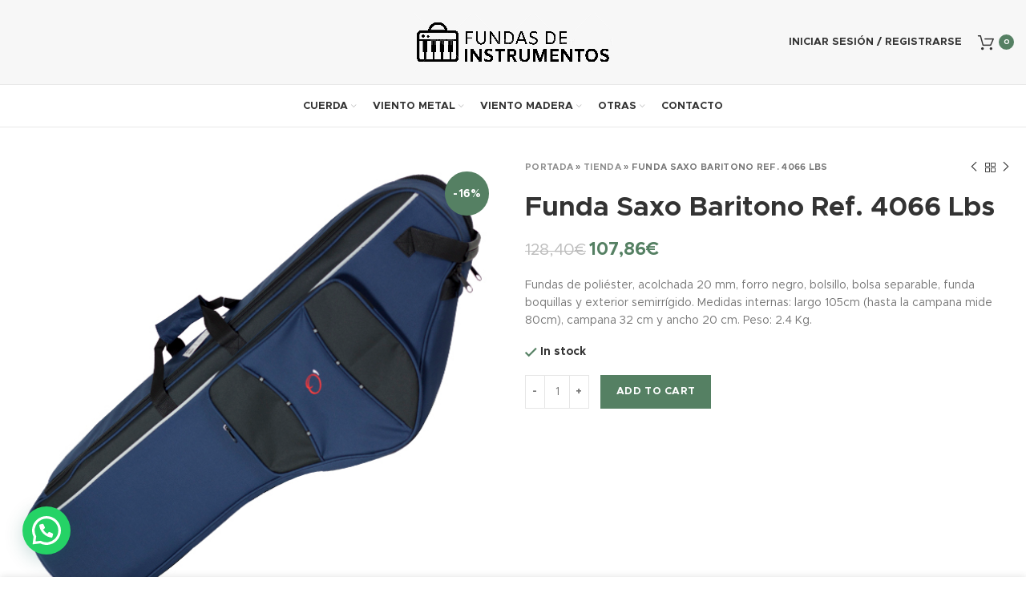

--- FILE ---
content_type: text/html; charset=UTF-8
request_url: https://fundasdeinstrumentos.es/funda/funda-saxo-baritono-ref-4066-lbs/
body_size: 23821
content:
<!DOCTYPE html>
<html lang="es">
<head>
	<meta charset="UTF-8">
	<link rel="profile" href="http://gmpg.org/xfn/11">
	<link rel="pingback" href="https://fundasdeinstrumentos.es/xmlrpc.php">

			<script>window.MSInputMethodContext && document.documentMode && document.write('<script src="https://fundasdeinstrumentos.es/wp-content/themes/woodmart/js/libs/ie11CustomProperties.min.js"><\/script>');</script>
		<meta name='robots' content='index, follow, max-image-preview:large, max-snippet:-1, max-video-preview:-1' />

	<!-- This site is optimized with the Yoast SEO Premium plugin v20.7 (Yoast SEO v23.0) - https://yoast.com/wordpress/plugins/seo/ -->
	<title>Funda Saxo Baritono Ref. 4066 Lbs - Fundas de Instrumentos</title>
	<link rel="canonical" href="https://fundasdeinstrumentos.es/funda/funda-saxo-baritono-ref-4066-lbs/" />
	<meta property="og:locale" content="es_ES" />
	<meta property="og:type" content="article" />
	<meta property="og:title" content="Funda Saxo Baritono Ref. 4066 Lbs" />
	<meta property="og:description" content="Fundas de poliéster, acolchada 20 mm, forro negro, bolsillo, bolsa separable, funda boquillas y exterior semirrígido. Medidas internas: largo 105cm (hasta la campana mide 80cm), campana 32 cm y ancho 20 cm. Peso: 2.4 Kg." />
	<meta property="og:url" content="https://fundasdeinstrumentos.es/funda/funda-saxo-baritono-ref-4066-lbs/" />
	<meta property="og:site_name" content="Fundas de Instrumentos" />
	<meta property="article:modified_time" content="2026-01-18T05:38:45+00:00" />
	<meta name="twitter:card" content="summary_large_image" />
	<script type="application/ld+json" class="yoast-schema-graph">{"@context":"https://schema.org","@graph":[{"@type":"WebPage","@id":"https://fundasdeinstrumentos.es/funda/funda-saxo-baritono-ref-4066-lbs/","url":"https://fundasdeinstrumentos.es/funda/funda-saxo-baritono-ref-4066-lbs/","name":"Funda Saxo Baritono Ref. 4066 Lbs - Fundas de Instrumentos","isPartOf":{"@id":"https://fundasdeinstrumentos.es/#website"},"primaryImageOfPage":{"@id":"https://fundasdeinstrumentos.es/funda/funda-saxo-baritono-ref-4066-lbs/#primaryimage"},"image":{"@id":"https://fundasdeinstrumentos.es/funda/funda-saxo-baritono-ref-4066-lbs/#primaryimage"},"thumbnailUrl":"https://fundasdeinstrumentos.es/wp-content/uploads/2022/03/21718.jpeg","datePublished":"2022-03-05T13:42:13+00:00","dateModified":"2026-01-18T05:38:45+00:00","breadcrumb":{"@id":"https://fundasdeinstrumentos.es/funda/funda-saxo-baritono-ref-4066-lbs/#breadcrumb"},"inLanguage":"es","potentialAction":[{"@type":"ReadAction","target":["https://fundasdeinstrumentos.es/funda/funda-saxo-baritono-ref-4066-lbs/"]}]},{"@type":"ImageObject","inLanguage":"es","@id":"https://fundasdeinstrumentos.es/funda/funda-saxo-baritono-ref-4066-lbs/#primaryimage","url":"https://fundasdeinstrumentos.es/wp-content/uploads/2022/03/21718.jpeg","contentUrl":"https://fundasdeinstrumentos.es/wp-content/uploads/2022/03/21718.jpeg","width":600,"height":600},{"@type":"BreadcrumbList","@id":"https://fundasdeinstrumentos.es/funda/funda-saxo-baritono-ref-4066-lbs/#breadcrumb","itemListElement":[{"@type":"ListItem","position":1,"name":"Portada","item":"https://fundasdeinstrumentos.es/"},{"@type":"ListItem","position":2,"name":"Tienda","item":"https://fundasdeinstrumentos.es/tienda/"},{"@type":"ListItem","position":3,"name":"Funda Saxo Baritono Ref. 4066 Lbs"}]},{"@type":"WebSite","@id":"https://fundasdeinstrumentos.es/#website","url":"https://fundasdeinstrumentos.es/","name":"Fundas de Instrumentos","description":"","potentialAction":[{"@type":"SearchAction","target":{"@type":"EntryPoint","urlTemplate":"https://fundasdeinstrumentos.es/?s={search_term_string}"},"query-input":"required name=search_term_string"}],"inLanguage":"es"}]}</script>
	<!-- / Yoast SEO Premium plugin. -->


<link rel='dns-prefetch' href='//fonts.googleapis.com' />
<link rel="alternate" type="application/rss+xml" title="Fundas de Instrumentos &raquo; Feed" href="https://fundasdeinstrumentos.es/feed/" />
<link rel="alternate" type="application/rss+xml" title="Fundas de Instrumentos &raquo; Feed de los comentarios" href="https://fundasdeinstrumentos.es/comments/feed/" />
<link rel="alternate" title="oEmbed (JSON)" type="application/json+oembed" href="https://fundasdeinstrumentos.es/wp-json/oembed/1.0/embed?url=https%3A%2F%2Ffundasdeinstrumentos.es%2Ffunda%2Ffunda-saxo-baritono-ref-4066-lbs%2F" />
<link rel="alternate" title="oEmbed (XML)" type="text/xml+oembed" href="https://fundasdeinstrumentos.es/wp-json/oembed/1.0/embed?url=https%3A%2F%2Ffundasdeinstrumentos.es%2Ffunda%2Ffunda-saxo-baritono-ref-4066-lbs%2F&#038;format=xml" />
<style id='wp-img-auto-sizes-contain-inline-css' type='text/css'>
img:is([sizes=auto i],[sizes^="auto," i]){contain-intrinsic-size:3000px 1500px}
/*# sourceURL=wp-img-auto-sizes-contain-inline-css */
</style>
<link rel='stylesheet' id='wp-block-library-css' href='https://fundasdeinstrumentos.es/wp-includes/css/dist/block-library/style.min.css?ver=6.9' type='text/css' media='all' />
<link rel='stylesheet' id='wc-blocks-style-css' href='https://fundasdeinstrumentos.es/wp-content/plugins/woocommerce/assets/client/blocks/wc-blocks.css?ver=wc-9.1.5' type='text/css' media='all' />
<style id='global-styles-inline-css' type='text/css'>
:root{--wp--preset--aspect-ratio--square: 1;--wp--preset--aspect-ratio--4-3: 4/3;--wp--preset--aspect-ratio--3-4: 3/4;--wp--preset--aspect-ratio--3-2: 3/2;--wp--preset--aspect-ratio--2-3: 2/3;--wp--preset--aspect-ratio--16-9: 16/9;--wp--preset--aspect-ratio--9-16: 9/16;--wp--preset--color--black: #000000;--wp--preset--color--cyan-bluish-gray: #abb8c3;--wp--preset--color--white: #ffffff;--wp--preset--color--pale-pink: #f78da7;--wp--preset--color--vivid-red: #cf2e2e;--wp--preset--color--luminous-vivid-orange: #ff6900;--wp--preset--color--luminous-vivid-amber: #fcb900;--wp--preset--color--light-green-cyan: #7bdcb5;--wp--preset--color--vivid-green-cyan: #00d084;--wp--preset--color--pale-cyan-blue: #8ed1fc;--wp--preset--color--vivid-cyan-blue: #0693e3;--wp--preset--color--vivid-purple: #9b51e0;--wp--preset--gradient--vivid-cyan-blue-to-vivid-purple: linear-gradient(135deg,rgb(6,147,227) 0%,rgb(155,81,224) 100%);--wp--preset--gradient--light-green-cyan-to-vivid-green-cyan: linear-gradient(135deg,rgb(122,220,180) 0%,rgb(0,208,130) 100%);--wp--preset--gradient--luminous-vivid-amber-to-luminous-vivid-orange: linear-gradient(135deg,rgb(252,185,0) 0%,rgb(255,105,0) 100%);--wp--preset--gradient--luminous-vivid-orange-to-vivid-red: linear-gradient(135deg,rgb(255,105,0) 0%,rgb(207,46,46) 100%);--wp--preset--gradient--very-light-gray-to-cyan-bluish-gray: linear-gradient(135deg,rgb(238,238,238) 0%,rgb(169,184,195) 100%);--wp--preset--gradient--cool-to-warm-spectrum: linear-gradient(135deg,rgb(74,234,220) 0%,rgb(151,120,209) 20%,rgb(207,42,186) 40%,rgb(238,44,130) 60%,rgb(251,105,98) 80%,rgb(254,248,76) 100%);--wp--preset--gradient--blush-light-purple: linear-gradient(135deg,rgb(255,206,236) 0%,rgb(152,150,240) 100%);--wp--preset--gradient--blush-bordeaux: linear-gradient(135deg,rgb(254,205,165) 0%,rgb(254,45,45) 50%,rgb(107,0,62) 100%);--wp--preset--gradient--luminous-dusk: linear-gradient(135deg,rgb(255,203,112) 0%,rgb(199,81,192) 50%,rgb(65,88,208) 100%);--wp--preset--gradient--pale-ocean: linear-gradient(135deg,rgb(255,245,203) 0%,rgb(182,227,212) 50%,rgb(51,167,181) 100%);--wp--preset--gradient--electric-grass: linear-gradient(135deg,rgb(202,248,128) 0%,rgb(113,206,126) 100%);--wp--preset--gradient--midnight: linear-gradient(135deg,rgb(2,3,129) 0%,rgb(40,116,252) 100%);--wp--preset--font-size--small: 13px;--wp--preset--font-size--medium: 20px;--wp--preset--font-size--large: 36px;--wp--preset--font-size--x-large: 42px;--wp--preset--font-family--inter: "Inter", sans-serif;--wp--preset--font-family--cardo: Cardo;--wp--preset--spacing--20: 0.44rem;--wp--preset--spacing--30: 0.67rem;--wp--preset--spacing--40: 1rem;--wp--preset--spacing--50: 1.5rem;--wp--preset--spacing--60: 2.25rem;--wp--preset--spacing--70: 3.38rem;--wp--preset--spacing--80: 5.06rem;--wp--preset--shadow--natural: 6px 6px 9px rgba(0, 0, 0, 0.2);--wp--preset--shadow--deep: 12px 12px 50px rgba(0, 0, 0, 0.4);--wp--preset--shadow--sharp: 6px 6px 0px rgba(0, 0, 0, 0.2);--wp--preset--shadow--outlined: 6px 6px 0px -3px rgb(255, 255, 255), 6px 6px rgb(0, 0, 0);--wp--preset--shadow--crisp: 6px 6px 0px rgb(0, 0, 0);}:where(.is-layout-flex){gap: 0.5em;}:where(.is-layout-grid){gap: 0.5em;}body .is-layout-flex{display: flex;}.is-layout-flex{flex-wrap: wrap;align-items: center;}.is-layout-flex > :is(*, div){margin: 0;}body .is-layout-grid{display: grid;}.is-layout-grid > :is(*, div){margin: 0;}:where(.wp-block-columns.is-layout-flex){gap: 2em;}:where(.wp-block-columns.is-layout-grid){gap: 2em;}:where(.wp-block-post-template.is-layout-flex){gap: 1.25em;}:where(.wp-block-post-template.is-layout-grid){gap: 1.25em;}.has-black-color{color: var(--wp--preset--color--black) !important;}.has-cyan-bluish-gray-color{color: var(--wp--preset--color--cyan-bluish-gray) !important;}.has-white-color{color: var(--wp--preset--color--white) !important;}.has-pale-pink-color{color: var(--wp--preset--color--pale-pink) !important;}.has-vivid-red-color{color: var(--wp--preset--color--vivid-red) !important;}.has-luminous-vivid-orange-color{color: var(--wp--preset--color--luminous-vivid-orange) !important;}.has-luminous-vivid-amber-color{color: var(--wp--preset--color--luminous-vivid-amber) !important;}.has-light-green-cyan-color{color: var(--wp--preset--color--light-green-cyan) !important;}.has-vivid-green-cyan-color{color: var(--wp--preset--color--vivid-green-cyan) !important;}.has-pale-cyan-blue-color{color: var(--wp--preset--color--pale-cyan-blue) !important;}.has-vivid-cyan-blue-color{color: var(--wp--preset--color--vivid-cyan-blue) !important;}.has-vivid-purple-color{color: var(--wp--preset--color--vivid-purple) !important;}.has-black-background-color{background-color: var(--wp--preset--color--black) !important;}.has-cyan-bluish-gray-background-color{background-color: var(--wp--preset--color--cyan-bluish-gray) !important;}.has-white-background-color{background-color: var(--wp--preset--color--white) !important;}.has-pale-pink-background-color{background-color: var(--wp--preset--color--pale-pink) !important;}.has-vivid-red-background-color{background-color: var(--wp--preset--color--vivid-red) !important;}.has-luminous-vivid-orange-background-color{background-color: var(--wp--preset--color--luminous-vivid-orange) !important;}.has-luminous-vivid-amber-background-color{background-color: var(--wp--preset--color--luminous-vivid-amber) !important;}.has-light-green-cyan-background-color{background-color: var(--wp--preset--color--light-green-cyan) !important;}.has-vivid-green-cyan-background-color{background-color: var(--wp--preset--color--vivid-green-cyan) !important;}.has-pale-cyan-blue-background-color{background-color: var(--wp--preset--color--pale-cyan-blue) !important;}.has-vivid-cyan-blue-background-color{background-color: var(--wp--preset--color--vivid-cyan-blue) !important;}.has-vivid-purple-background-color{background-color: var(--wp--preset--color--vivid-purple) !important;}.has-black-border-color{border-color: var(--wp--preset--color--black) !important;}.has-cyan-bluish-gray-border-color{border-color: var(--wp--preset--color--cyan-bluish-gray) !important;}.has-white-border-color{border-color: var(--wp--preset--color--white) !important;}.has-pale-pink-border-color{border-color: var(--wp--preset--color--pale-pink) !important;}.has-vivid-red-border-color{border-color: var(--wp--preset--color--vivid-red) !important;}.has-luminous-vivid-orange-border-color{border-color: var(--wp--preset--color--luminous-vivid-orange) !important;}.has-luminous-vivid-amber-border-color{border-color: var(--wp--preset--color--luminous-vivid-amber) !important;}.has-light-green-cyan-border-color{border-color: var(--wp--preset--color--light-green-cyan) !important;}.has-vivid-green-cyan-border-color{border-color: var(--wp--preset--color--vivid-green-cyan) !important;}.has-pale-cyan-blue-border-color{border-color: var(--wp--preset--color--pale-cyan-blue) !important;}.has-vivid-cyan-blue-border-color{border-color: var(--wp--preset--color--vivid-cyan-blue) !important;}.has-vivid-purple-border-color{border-color: var(--wp--preset--color--vivid-purple) !important;}.has-vivid-cyan-blue-to-vivid-purple-gradient-background{background: var(--wp--preset--gradient--vivid-cyan-blue-to-vivid-purple) !important;}.has-light-green-cyan-to-vivid-green-cyan-gradient-background{background: var(--wp--preset--gradient--light-green-cyan-to-vivid-green-cyan) !important;}.has-luminous-vivid-amber-to-luminous-vivid-orange-gradient-background{background: var(--wp--preset--gradient--luminous-vivid-amber-to-luminous-vivid-orange) !important;}.has-luminous-vivid-orange-to-vivid-red-gradient-background{background: var(--wp--preset--gradient--luminous-vivid-orange-to-vivid-red) !important;}.has-very-light-gray-to-cyan-bluish-gray-gradient-background{background: var(--wp--preset--gradient--very-light-gray-to-cyan-bluish-gray) !important;}.has-cool-to-warm-spectrum-gradient-background{background: var(--wp--preset--gradient--cool-to-warm-spectrum) !important;}.has-blush-light-purple-gradient-background{background: var(--wp--preset--gradient--blush-light-purple) !important;}.has-blush-bordeaux-gradient-background{background: var(--wp--preset--gradient--blush-bordeaux) !important;}.has-luminous-dusk-gradient-background{background: var(--wp--preset--gradient--luminous-dusk) !important;}.has-pale-ocean-gradient-background{background: var(--wp--preset--gradient--pale-ocean) !important;}.has-electric-grass-gradient-background{background: var(--wp--preset--gradient--electric-grass) !important;}.has-midnight-gradient-background{background: var(--wp--preset--gradient--midnight) !important;}.has-small-font-size{font-size: var(--wp--preset--font-size--small) !important;}.has-medium-font-size{font-size: var(--wp--preset--font-size--medium) !important;}.has-large-font-size{font-size: var(--wp--preset--font-size--large) !important;}.has-x-large-font-size{font-size: var(--wp--preset--font-size--x-large) !important;}
/*# sourceURL=global-styles-inline-css */
</style>

<style id='classic-theme-styles-inline-css' type='text/css'>
/*! This file is auto-generated */
.wp-block-button__link{color:#fff;background-color:#32373c;border-radius:9999px;box-shadow:none;text-decoration:none;padding:calc(.667em + 2px) calc(1.333em + 2px);font-size:1.125em}.wp-block-file__button{background:#32373c;color:#fff;text-decoration:none}
/*# sourceURL=/wp-includes/css/classic-themes.min.css */
</style>
<style id='woocommerce-inline-inline-css' type='text/css'>
.woocommerce form .form-row .required { visibility: visible; }
/*# sourceURL=woocommerce-inline-inline-css */
</style>
<link rel='stylesheet' id='flexible-shipping-free-shipping-css' href='https://fundasdeinstrumentos.es/wp-content/plugins/flexible-shipping/assets/dist/css/free-shipping.css?ver=4.25.2.2' type='text/css' media='all' />
<link rel='stylesheet' id='joinchat-css' href='https://fundasdeinstrumentos.es/wp-content/plugins/creame-whatsapp-me/public/css/joinchat-btn.min.css?ver=5.1.6' type='text/css' media='all' />
<style id='joinchat-inline-css' type='text/css'>
.joinchat{--red:37;--green:211;--blue:102;--bw:100}
/*# sourceURL=joinchat-inline-css */
</style>
<link rel='stylesheet' id='sib-front-css-css' href='https://fundasdeinstrumentos.es/wp-content/plugins/mailin/css/mailin-front.css?ver=6.9' type='text/css' media='all' />
<link rel='stylesheet' id='elementor-icons-css' href='https://fundasdeinstrumentos.es/wp-content/plugins/elementor/assets/lib/eicons/css/elementor-icons.min.css?ver=5.30.0' type='text/css' media='all' />
<link rel='stylesheet' id='elementor-frontend-css' href='https://fundasdeinstrumentos.es/wp-content/plugins/elementor/assets/css/frontend-lite.min.css?ver=3.22.3' type='text/css' media='all' />
<link rel='stylesheet' id='swiper-css' href='https://fundasdeinstrumentos.es/wp-content/plugins/elementor/assets/lib/swiper/v8/css/swiper.min.css?ver=8.4.5' type='text/css' media='all' />
<link rel='stylesheet' id='elementor-post-7-css' href='https://fundasdeinstrumentos.es/wp-content/uploads/elementor/css/post-7.css?ver=1720972680' type='text/css' media='all' />
<link rel='stylesheet' id='bootstrap-css' href='https://fundasdeinstrumentos.es/wp-content/themes/woodmart/css/bootstrap.min.css?ver=6.2.4' type='text/css' media='all' />
<link rel='stylesheet' id='woodmart-style-css' href='https://fundasdeinstrumentos.es/wp-content/themes/woodmart/css/parts/base.min.css?ver=6.2.4' type='text/css' media='all' />
<link rel='stylesheet' id='wd-widget-wd-recent-posts-css' href='https://fundasdeinstrumentos.es/wp-content/themes/woodmart/css/parts/widget-wd-recent-posts.min.css?ver=6.2.4' type='text/css' media='all' />
<link rel='stylesheet' id='wd-widget-nav-css' href='https://fundasdeinstrumentos.es/wp-content/themes/woodmart/css/parts/widget-nav.min.css?ver=6.2.4' type='text/css' media='all' />
<link rel='stylesheet' id='wd-widget-wd-layered-nav-product-cat-css' href='https://fundasdeinstrumentos.es/wp-content/themes/woodmart/css/parts/woo-widget-wd-layered-nav-product-cat.min.css?ver=6.2.4' type='text/css' media='all' />
<link rel='stylesheet' id='wd-widget-layered-nav-stock-status-css' href='https://fundasdeinstrumentos.es/wp-content/themes/woodmart/css/parts/woo-widget-layered-nav-stock-status.min.css?ver=6.2.4' type='text/css' media='all' />
<link rel='stylesheet' id='wd-widget-product-list-css' href='https://fundasdeinstrumentos.es/wp-content/themes/woodmart/css/parts/woo-widget-product-list.min.css?ver=6.2.4' type='text/css' media='all' />
<link rel='stylesheet' id='wd-widget-slider-price-filter-css' href='https://fundasdeinstrumentos.es/wp-content/themes/woodmart/css/parts/woo-widget-slider-price-filter.min.css?ver=6.2.4' type='text/css' media='all' />
<link rel='stylesheet' id='wd-wp-gutenberg-css' href='https://fundasdeinstrumentos.es/wp-content/themes/woodmart/css/parts/wp-gutenberg.min.css?ver=6.2.4' type='text/css' media='all' />
<link rel='stylesheet' id='wd-wpcf7-css' href='https://fundasdeinstrumentos.es/wp-content/themes/woodmart/css/parts/int-wpcf7.min.css?ver=6.2.4' type='text/css' media='all' />
<link rel='stylesheet' id='wd-revolution-slider-css' href='https://fundasdeinstrumentos.es/wp-content/themes/woodmart/css/parts/int-revolution-slider.min.css?ver=6.2.4' type='text/css' media='all' />
<link rel='stylesheet' id='wd-elementor-base-css' href='https://fundasdeinstrumentos.es/wp-content/themes/woodmart/css/parts/int-elementor-base.min.css?ver=6.2.4' type='text/css' media='all' />
<link rel='stylesheet' id='wd-woocommerce-base-css' href='https://fundasdeinstrumentos.es/wp-content/themes/woodmart/css/parts/woocommerce-base.min.css?ver=6.2.4' type='text/css' media='all' />
<link rel='stylesheet' id='wd-woo-gutenberg-css' href='https://fundasdeinstrumentos.es/wp-content/themes/woodmart/css/parts/woo-gutenberg.min.css?ver=6.2.4' type='text/css' media='all' />
<link rel='stylesheet' id='wd-page-single-product-css' href='https://fundasdeinstrumentos.es/wp-content/themes/woodmart/css/parts/woo-page-single-product.min.css?ver=6.2.4' type='text/css' media='all' />
<link rel='stylesheet' id='wd-header-base-css' href='https://fundasdeinstrumentos.es/wp-content/themes/woodmart/css/parts/header-base.min.css?ver=6.2.4' type='text/css' media='all' />
<link rel='stylesheet' id='wd-mod-tools-css' href='https://fundasdeinstrumentos.es/wp-content/themes/woodmart/css/parts/mod-tools.min.css?ver=6.2.4' type='text/css' media='all' />
<link rel='stylesheet' id='wd-header-elements-base-css' href='https://fundasdeinstrumentos.es/wp-content/themes/woodmart/css/parts/header-el-base.min.css?ver=6.2.4' type='text/css' media='all' />
<link rel='stylesheet' id='wd-social-icons-css' href='https://fundasdeinstrumentos.es/wp-content/themes/woodmart/css/parts/el-social-icons.min.css?ver=6.2.4' type='text/css' media='all' />
<link rel='stylesheet' id='wd-header-my-account-css' href='https://fundasdeinstrumentos.es/wp-content/themes/woodmart/css/parts/header-el-my-account.min.css?ver=6.2.4' type='text/css' media='all' />
<link rel='stylesheet' id='wd-header-cart-side-css' href='https://fundasdeinstrumentos.es/wp-content/themes/woodmart/css/parts/header-el-cart-side.min.css?ver=6.2.4' type='text/css' media='all' />
<link rel='stylesheet' id='wd-header-cart-css' href='https://fundasdeinstrumentos.es/wp-content/themes/woodmart/css/parts/header-el-cart.min.css?ver=6.2.4' type='text/css' media='all' />
<link rel='stylesheet' id='wd-widget-shopping-cart-css' href='https://fundasdeinstrumentos.es/wp-content/themes/woodmart/css/parts/woo-widget-shopping-cart.min.css?ver=6.2.4' type='text/css' media='all' />
<link rel='stylesheet' id='wd-page-title-css' href='https://fundasdeinstrumentos.es/wp-content/themes/woodmart/css/parts/page-title.min.css?ver=6.2.4' type='text/css' media='all' />
<link rel='stylesheet' id='wd-slick-css' href='https://fundasdeinstrumentos.es/wp-content/themes/woodmart/css/parts/woo-lib-slick-slider.min.css?ver=6.2.4' type='text/css' media='all' />
<link rel='stylesheet' id='wd-owl-carousel-css' href='https://fundasdeinstrumentos.es/wp-content/themes/woodmart/css/parts/lib-owl-carousel.min.css?ver=6.2.4' type='text/css' media='all' />
<link rel='stylesheet' id='wd-photoswipe-css' href='https://fundasdeinstrumentos.es/wp-content/themes/woodmart/css/parts/lib-photoswipe.min.css?ver=6.2.4' type='text/css' media='all' />
<link rel='stylesheet' id='wd-add-to-cart-popup-css' href='https://fundasdeinstrumentos.es/wp-content/themes/woodmart/css/parts/woo-opt-add-to-cart-popup.min.css?ver=6.2.4' type='text/css' media='all' />
<link rel='stylesheet' id='wd-mfp-popup-css' href='https://fundasdeinstrumentos.es/wp-content/themes/woodmart/css/parts/lib-magnific-popup.min.css?ver=6.2.4' type='text/css' media='all' />
<link rel='stylesheet' id='wd-product-loop-css' href='https://fundasdeinstrumentos.es/wp-content/themes/woodmart/css/parts/woo-product-loop.min.css?ver=6.2.4' type='text/css' media='all' />
<link rel='stylesheet' id='wd-product-loop-quick-css' href='https://fundasdeinstrumentos.es/wp-content/themes/woodmart/css/parts/woo-product-loop-quick.min.css?ver=6.2.4' type='text/css' media='all' />
<link rel='stylesheet' id='wd-footer-base-css' href='https://fundasdeinstrumentos.es/wp-content/themes/woodmart/css/parts/footer-base.min.css?ver=6.2.4' type='text/css' media='all' />
<link rel='stylesheet' id='wd-list-css' href='https://fundasdeinstrumentos.es/wp-content/themes/woodmart/css/parts/el-list.min.css?ver=6.2.4' type='text/css' media='all' />
<link rel='stylesheet' id='wd-text-block-css' href='https://fundasdeinstrumentos.es/wp-content/themes/woodmart/css/parts/el-text-block.min.css?ver=6.2.4' type='text/css' media='all' />
<link rel='stylesheet' id='wd-scroll-top-css' href='https://fundasdeinstrumentos.es/wp-content/themes/woodmart/css/parts/opt-scrolltotop.min.css?ver=6.2.4' type='text/css' media='all' />
<link rel='stylesheet' id='wd-header-my-account-sidebar-css' href='https://fundasdeinstrumentos.es/wp-content/themes/woodmart/css/parts/header-el-my-account-sidebar.min.css?ver=6.2.4' type='text/css' media='all' />
<link rel='stylesheet' id='wd-sticky-add-to-cart-css' href='https://fundasdeinstrumentos.es/wp-content/themes/woodmart/css/parts/woo-opt-sticky-add-to-cart.min.css?ver=6.2.4' type='text/css' media='all' />
<link rel='stylesheet' id='xts-style-header_647598-css' href='https://fundasdeinstrumentos.es/wp-content/uploads/2022/03/xts-header_647598-1647701498.css?ver=6.2.4' type='text/css' media='all' />
<link rel='stylesheet' id='xts-style-theme_settings_default-css' href='https://fundasdeinstrumentos.es/wp-content/uploads/2022/12/xts-theme_settings_default-1671619546.css?ver=6.2.4' type='text/css' media='all' />
<link rel='stylesheet' id='xts-google-fonts-css' href='https://fonts.googleapis.com/css?family=Lato%3A400%2C700&#038;ver=6.2.4' type='text/css' media='all' />
<link rel='stylesheet' id='google-fonts-1-css' href='https://fonts.googleapis.com/css?family=Roboto%3A100%2C100italic%2C200%2C200italic%2C300%2C300italic%2C400%2C400italic%2C500%2C500italic%2C600%2C600italic%2C700%2C700italic%2C800%2C800italic%2C900%2C900italic%7CRoboto+Slab%3A100%2C100italic%2C200%2C200italic%2C300%2C300italic%2C400%2C400italic%2C500%2C500italic%2C600%2C600italic%2C700%2C700italic%2C800%2C800italic%2C900%2C900italic&#038;display=auto&#038;ver=6.9' type='text/css' media='all' />
<link rel="preconnect" href="https://fonts.gstatic.com/" crossorigin><script type="text/javascript" src="https://fundasdeinstrumentos.es/wp-includes/js/jquery/jquery.min.js?ver=3.7.1" id="jquery-core-js"></script>
<script type="text/javascript" src="https://fundasdeinstrumentos.es/wp-includes/js/jquery/jquery-migrate.min.js?ver=3.4.1" id="jquery-migrate-js"></script>
<script type="text/javascript" src="https://fundasdeinstrumentos.es/wp-content/plugins/woocommerce/assets/js/jquery-blockui/jquery.blockUI.min.js?ver=2.7.0-wc.9.1.5" id="jquery-blockui-js" defer="defer" data-wp-strategy="defer"></script>
<script type="text/javascript" id="wc-add-to-cart-js-extra">
/* <![CDATA[ */
var wc_add_to_cart_params = {"ajax_url":"/wp-admin/admin-ajax.php","wc_ajax_url":"/?wc-ajax=%%endpoint%%","i18n_view_cart":"View cart","cart_url":"https://fundasdeinstrumentos.es/carrito/","is_cart":"","cart_redirect_after_add":"no"};
//# sourceURL=wc-add-to-cart-js-extra
/* ]]> */
</script>
<script type="text/javascript" src="https://fundasdeinstrumentos.es/wp-content/plugins/woocommerce/assets/js/frontend/add-to-cart.min.js?ver=9.1.5" id="wc-add-to-cart-js" defer="defer" data-wp-strategy="defer"></script>
<script type="text/javascript" src="https://fundasdeinstrumentos.es/wp-content/plugins/woocommerce/assets/js/zoom/jquery.zoom.min.js?ver=1.7.21-wc.9.1.5" id="zoom-js" defer="defer" data-wp-strategy="defer"></script>
<script type="text/javascript" id="wc-single-product-js-extra">
/* <![CDATA[ */
var wc_single_product_params = {"i18n_required_rating_text":"Please select a rating","review_rating_required":"yes","flexslider":{"rtl":false,"animation":"slide","smoothHeight":true,"directionNav":false,"controlNav":"thumbnails","slideshow":false,"animationSpeed":500,"animationLoop":false,"allowOneSlide":false},"zoom_enabled":"","zoom_options":[],"photoswipe_enabled":"","photoswipe_options":{"shareEl":false,"closeOnScroll":false,"history":false,"hideAnimationDuration":0,"showAnimationDuration":0},"flexslider_enabled":""};
//# sourceURL=wc-single-product-js-extra
/* ]]> */
</script>
<script type="text/javascript" src="https://fundasdeinstrumentos.es/wp-content/plugins/woocommerce/assets/js/frontend/single-product.min.js?ver=9.1.5" id="wc-single-product-js" defer="defer" data-wp-strategy="defer"></script>
<script type="text/javascript" src="https://fundasdeinstrumentos.es/wp-content/plugins/woocommerce/assets/js/js-cookie/js.cookie.min.js?ver=2.1.4-wc.9.1.5" id="js-cookie-js" defer="defer" data-wp-strategy="defer"></script>
<script type="text/javascript" id="woocommerce-js-extra">
/* <![CDATA[ */
var woocommerce_params = {"ajax_url":"/wp-admin/admin-ajax.php","wc_ajax_url":"/?wc-ajax=%%endpoint%%"};
//# sourceURL=woocommerce-js-extra
/* ]]> */
</script>
<script type="text/javascript" src="https://fundasdeinstrumentos.es/wp-content/plugins/woocommerce/assets/js/frontend/woocommerce.min.js?ver=9.1.5" id="woocommerce-js" defer="defer" data-wp-strategy="defer"></script>
<script type="text/javascript" src="https://fundasdeinstrumentos.es/wp-content/themes/woodmart/js/libs/device.min.js?ver=6.2.4" id="wd-device-library-js"></script>
<script type="text/javascript" id="sib-front-js-js-extra">
/* <![CDATA[ */
var sibErrMsg = {"invalidMail":"Please fill out valid email address","requiredField":"Please fill out required fields","invalidDateFormat":"Please fill out valid date format","invalidSMSFormat":"Please fill out valid phone number"};
var ajax_sib_front_object = {"ajax_url":"https://fundasdeinstrumentos.es/wp-admin/admin-ajax.php","ajax_nonce":"5a2414961c","flag_url":"https://fundasdeinstrumentos.es/wp-content/plugins/mailin/img/flags/"};
//# sourceURL=sib-front-js-js-extra
/* ]]> */
</script>
<script type="text/javascript" src="https://fundasdeinstrumentos.es/wp-content/plugins/mailin/js/mailin-front.js?ver=1720972686" id="sib-front-js-js"></script>
<link rel="https://api.w.org/" href="https://fundasdeinstrumentos.es/wp-json/" /><link rel="alternate" title="JSON" type="application/json" href="https://fundasdeinstrumentos.es/wp-json/wp/v2/product/10435" /><link rel="EditURI" type="application/rsd+xml" title="RSD" href="https://fundasdeinstrumentos.es/xmlrpc.php?rsd" />
<meta name="generator" content="WordPress 6.9" />
<meta name="generator" content="WooCommerce 9.1.5" />
<link rel='shortlink' href='https://fundasdeinstrumentos.es/?p=10435' />
<!-- Google Tag Manager -->
                <script>(function(w,d,s,l,i){w[l]=w[l]||[];w[l].push({'gtm.start':
                new Date().getTime(),event:'gtm.js'});var f=d.getElementsByTagName(s)[0],
                j=d.createElement(s),dl=l!='dataLayer'?'&l='+l:'';j.async=true;j.src=
                'https://www.googletagmanager.com/gtm.js?id='+i+dl;f.parentNode.insertBefore(j,f);
                })(window,document,'script','dataLayer','GTM-MV8JR8P');</script>
                <!-- End Google Tag Manager -->					<meta name="viewport" content="width=device-width, initial-scale=1.0, maximum-scale=1.0, user-scalable=no">
										<noscript><style>.woocommerce-product-gallery{ opacity: 1 !important; }</style></noscript>
	<meta name="generator" content="Elementor 3.22.3; features: e_optimized_assets_loading, e_optimized_css_loading, additional_custom_breakpoints; settings: css_print_method-external, google_font-enabled, font_display-auto">
<meta name="generator" content="Powered by Slider Revolution 6.5.13 - responsive, Mobile-Friendly Slider Plugin for WordPress with comfortable drag and drop interface." />
<style class='wp-fonts-local' type='text/css'>
@font-face{font-family:Inter;font-style:normal;font-weight:300 900;font-display:fallback;src:url('https://fundasdeinstrumentos.es/wp-content/plugins/woocommerce/assets/fonts/Inter-VariableFont_slnt,wght.woff2') format('woff2');font-stretch:normal;}
@font-face{font-family:Cardo;font-style:normal;font-weight:400;font-display:fallback;src:url('https://fundasdeinstrumentos.es/wp-content/plugins/woocommerce/assets/fonts/cardo_normal_400.woff2') format('woff2');}
</style>
<script>function setREVStartSize(e){
			//window.requestAnimationFrame(function() {
				window.RSIW = window.RSIW===undefined ? window.innerWidth : window.RSIW;
				window.RSIH = window.RSIH===undefined ? window.innerHeight : window.RSIH;
				try {
					var pw = document.getElementById(e.c).parentNode.offsetWidth,
						newh;
					pw = pw===0 || isNaN(pw) ? window.RSIW : pw;
					e.tabw = e.tabw===undefined ? 0 : parseInt(e.tabw);
					e.thumbw = e.thumbw===undefined ? 0 : parseInt(e.thumbw);
					e.tabh = e.tabh===undefined ? 0 : parseInt(e.tabh);
					e.thumbh = e.thumbh===undefined ? 0 : parseInt(e.thumbh);
					e.tabhide = e.tabhide===undefined ? 0 : parseInt(e.tabhide);
					e.thumbhide = e.thumbhide===undefined ? 0 : parseInt(e.thumbhide);
					e.mh = e.mh===undefined || e.mh=="" || e.mh==="auto" ? 0 : parseInt(e.mh,0);
					if(e.layout==="fullscreen" || e.l==="fullscreen")
						newh = Math.max(e.mh,window.RSIH);
					else{
						e.gw = Array.isArray(e.gw) ? e.gw : [e.gw];
						for (var i in e.rl) if (e.gw[i]===undefined || e.gw[i]===0) e.gw[i] = e.gw[i-1];
						e.gh = e.el===undefined || e.el==="" || (Array.isArray(e.el) && e.el.length==0)? e.gh : e.el;
						e.gh = Array.isArray(e.gh) ? e.gh : [e.gh];
						for (var i in e.rl) if (e.gh[i]===undefined || e.gh[i]===0) e.gh[i] = e.gh[i-1];
											
						var nl = new Array(e.rl.length),
							ix = 0,
							sl;
						e.tabw = e.tabhide>=pw ? 0 : e.tabw;
						e.thumbw = e.thumbhide>=pw ? 0 : e.thumbw;
						e.tabh = e.tabhide>=pw ? 0 : e.tabh;
						e.thumbh = e.thumbhide>=pw ? 0 : e.thumbh;
						for (var i in e.rl) nl[i] = e.rl[i]<window.RSIW ? 0 : e.rl[i];
						sl = nl[0];
						for (var i in nl) if (sl>nl[i] && nl[i]>0) { sl = nl[i]; ix=i;}
						var m = pw>(e.gw[ix]+e.tabw+e.thumbw) ? 1 : (pw-(e.tabw+e.thumbw)) / (e.gw[ix]);
						newh =  (e.gh[ix] * m) + (e.tabh + e.thumbh);
					}
					var el = document.getElementById(e.c);
					if (el!==null && el) el.style.height = newh+"px";
					el = document.getElementById(e.c+"_wrapper");
					if (el!==null && el) {
						el.style.height = newh+"px";
						el.style.display = "block";
					}
				} catch(e){
					console.log("Failure at Presize of Slider:" + e)
				}
			//});
		  };</script>
		<style type="text/css" id="wp-custom-css">
			.page-title-default {
box-shadow: inset 0 0 0 2000px rgb(85 128 99 / 60%);
}		</style>
		<style>
		
		</style><link rel='stylesheet' id='rs-plugin-settings-css' href='https://fundasdeinstrumentos.es/wp-content/plugins/revslider/public/assets/css/rs6.css?ver=6.5.13' type='text/css' media='all' />
<style id='rs-plugin-settings-inline-css' type='text/css'>
#rs-demo-id {}
/*# sourceURL=rs-plugin-settings-inline-css */
</style>
</head>

<body class="wp-singular product-template-default single single-product postid-10435 wp-theme-woodmart theme-woodmart woocommerce woocommerce-page woocommerce-no-js wrapper-custom  woodmart-product-design-default categories-accordion-on woodmart-archive-shop woodmart-ajax-shop-on offcanvas-sidebar-mobile offcanvas-sidebar-tablet hide-larger-price elementor-default elementor-kit-7">
			<!-- Google Tag Manager (noscript) -->
<noscript><iframe src='https://www.googletagmanager.com/ns.html?id=GTM-MV8JR8P' height='0' width='0' style='display:none;visibility:hidden'></iframe></noscript>
<!-- End Google Tag Manager (noscript) --><script type="text/javascript" id="wd-flicker-fix">// Flicker fix.</script>	
	
	<div class="website-wrapper">
									<header class="whb-header whb-sticky-shadow whb-scroll-slide whb-sticky-clone">
					<div class="whb-main-header">
	
<div class="whb-row whb-top-bar whb-not-sticky-row whb-with-bg whb-without-border whb-color-light whb-flex-flex-middle whb-hidden-desktop whb-hidden-mobile">
	<div class="container">
		<div class="whb-flex-row whb-top-bar-inner">
			<div class="whb-column whb-col-left whb-visible-lg">
	
<div class="wd-header-text set-cont-mb-s reset-last-child "><strong><span style="color: #ffffff;">ADD ANYTHING HERE OR JUST REMOVE IT…</span></strong></div>
</div>
<div class="whb-column whb-col-center whb-visible-lg whb-empty-column">
	</div>
<div class="whb-column whb-col-right whb-visible-lg">
	
			<div class="wd-social-icons text-center icons-design-default icons-size- color-scheme-light social-share social-form-circle">
									<a rel="noopener noreferrer nofollow" href="https://www.facebook.com/sharer/sharer.php?u=https://fundasdeinstrumentos.es/funda/funda-saxo-baritono-ref-4066-lbs/" target="_blank" class=" wd-social-icon social-facebook" aria-label="Facebook social link">
						<span class="wd-icon"></span>
											</a>
				
									<a rel="noopener noreferrer nofollow" href="https://twitter.com/share?url=https://fundasdeinstrumentos.es/funda/funda-saxo-baritono-ref-4066-lbs/" target="_blank" class=" wd-social-icon social-twitter" aria-label="Twitter social link">
						<span class="wd-icon"></span>
											</a>
				
				
				
				
									<a rel="noopener noreferrer nofollow" href="https://pinterest.com/pin/create/button/?url=https://fundasdeinstrumentos.es/funda/funda-saxo-baritono-ref-4066-lbs/&media=https://fundasdeinstrumentos.es/wp-content/uploads/2022/03/21718.jpeg&description=Funda+Saxo+Baritono+Ref.+4066+Lbs" target="_blank" class=" wd-social-icon social-pinterest" aria-label="Pinterest social link">
						<span class="wd-icon"></span>
											</a>
				
				
									<a rel="noopener noreferrer nofollow" href="https://www.linkedin.com/shareArticle?mini=true&url=https://fundasdeinstrumentos.es/funda/funda-saxo-baritono-ref-4066-lbs/" target="_blank" class=" wd-social-icon social-linkedin" aria-label="Linkedin social link">
						<span class="wd-icon"></span>
											</a>
				
				
				
				
				
				
				
				
				
				
								
								
				
									<a rel="noopener noreferrer nofollow" href="https://telegram.me/share/url?url=https://fundasdeinstrumentos.es/funda/funda-saxo-baritono-ref-4066-lbs/" target="_blank" class=" wd-social-icon social-tg" aria-label="Telegram social link">
						<span class="wd-icon"></span>
											</a>
								
				
			</div>

		<div class="wd-header-divider wd-full-height "></div>
<div class="wd-header-nav wd-header-secondary-nav text-right wd-full-height" role="navigation">
	</div><!--END MAIN-NAV-->
<div class="wd-header-divider wd-full-height "></div></div>
<div class="whb-column whb-col-mobile whb-hidden-lg whb-empty-column">
	</div>
		</div>
	</div>
</div>

<div class="whb-row whb-general-header whb-not-sticky-row whb-with-bg whb-border-fullwidth whb-color-dark whb-flex-equal-sides">
	<div class="container">
		<div class="whb-flex-row whb-general-header-inner">
			<div class="whb-column whb-col-left whb-visible-lg">
	
<div class="wd-header-text set-cont-mb-s reset-last-child "></div>
</div>
<div class="whb-column whb-col-center whb-visible-lg">
	<div class="site-logo">
	<a href="https://fundasdeinstrumentos.es/" class="wd-logo wd-main-logo" rel="home">
		<img src="https://fundasdeinstrumentos.es/wp-content/uploads/2022/02/Logo202.png" alt="Fundas de Instrumentos" style="max-width: 250px;" />	</a>
	</div>
</div>
<div class="whb-column whb-col-right whb-visible-lg">
	<div class="wd-header-my-account wd-tools-element wd-event-hover  wd-account-style-text login-side-opener">
			<a href="https://fundasdeinstrumentos.es/mi-cuenta/" title="Mi cuenta">
			<span class="wd-tools-icon">
							</span>
			<span class="wd-tools-text">
				Iniciar sesión / Registrarse			</span>
		</a>
		
			</div>

<div class="wd-header-cart wd-tools-element wd-design-4 cart-widget-opener">
	<a href="https://fundasdeinstrumentos.es/carrito/" title="Carrito de compra">
		<span class="wd-tools-icon">
								</span>
		<span class="wd-tools-text">
									<span class="wd-cart-number">0 <span>artículos</span></span>
					
			<span class="subtotal-divider">/</span>
						<span class="wd-cart-subtotal"><span class="woocommerce-Price-amount amount"><bdi>0,00<span class="woocommerce-Price-currencySymbol">&euro;</span></bdi></span></span>
				</span>
	</a>
	</div>
</div>
<div class="whb-column whb-mobile-left whb-hidden-lg">
	<div class="wd-tools-element wd-header-mobile-nav wd-style-text">
	<a href="#" rel="nofollow">
		<span class="wd-tools-icon">
					</span>
	
		<span class="wd-tools-text">Menú</span>
	</a>
</div><!--END wd-header-mobile-nav--></div>
<div class="whb-column whb-mobile-center whb-hidden-lg">
	<div class="site-logo">
	<a href="https://fundasdeinstrumentos.es/" class="wd-logo wd-main-logo" rel="home">
		<img src="https://fundasdeinstrumentos.es/wp-content/uploads/2022/02/Logo202.png" alt="Fundas de Instrumentos" style="max-width: 190px;" />	</a>
	</div>
</div>
<div class="whb-column whb-mobile-right whb-hidden-lg">
	
<div class="wd-header-cart wd-tools-element wd-design-5 cart-widget-opener">
	<a href="https://fundasdeinstrumentos.es/carrito/" title="Carrito de compra">
		<span class="wd-tools-icon">
												<span class="wd-cart-number">0 <span>artículos</span></span>
							</span>
		<span class="wd-tools-text">
			
			<span class="subtotal-divider">/</span>
						<span class="wd-cart-subtotal"><span class="woocommerce-Price-amount amount"><bdi>0,00<span class="woocommerce-Price-currencySymbol">&euro;</span></bdi></span></span>
				</span>
	</a>
	</div>
</div>
		</div>
	</div>
</div>

<div class="whb-row whb-header-bottom whb-not-sticky-row whb-without-bg whb-border-fullwidth whb-color-dark whb-flex-flex-middle whb-hidden-mobile">
	<div class="container">
		<div class="whb-flex-row whb-header-bottom-inner">
			<div class="whb-column whb-col-left whb-visible-lg whb-empty-column">
	</div>
<div class="whb-column whb-col-center whb-visible-lg">
	<div class="wd-header-nav wd-header-main-nav text-center" role="navigation">
	<ul id="menu-main-navigation" class="menu wd-nav wd-nav-main wd-style-default wd-gap-s"><li id="menu-item-8480" class="menu-item menu-item-type-custom menu-item-object-custom menu-item-has-children menu-item-8480 item-level-0 menu-simple-dropdown wd-event-hover"><a href="#" class="woodmart-nav-link"><span class="nav-link-text">Cuerda</span></a><div class="color-scheme-dark wd-design-default wd-dropdown-menu wd-dropdown"><div class="container">
<ul class="wd-sub-menu color-scheme-dark">
	<li id="menu-item-8477" class="menu-item menu-item-type-taxonomy menu-item-object-product_cat menu-item-8477 item-level-1"><a href="https://fundasdeinstrumentos.es/fundas/fundas-de-violin/" class="woodmart-nav-link">Fundas de Violín</a></li>
	<li id="menu-item-8476" class="menu-item menu-item-type-taxonomy menu-item-object-product_cat menu-item-8476 item-level-1"><a href="https://fundasdeinstrumentos.es/fundas/fundas-de-viola/" class="woodmart-nav-link">Fundas de Viola</a></li>
	<li id="menu-item-8478" class="menu-item menu-item-type-taxonomy menu-item-object-product_cat menu-item-8478 item-level-1"><a href="https://fundasdeinstrumentos.es/fundas/fundas-de-violonchelo/" class="woodmart-nav-link">Fundas de Violonchelo</a></li>
	<li id="menu-item-8461" class="menu-item menu-item-type-taxonomy menu-item-object-product_cat menu-item-8461 item-level-1"><a href="https://fundasdeinstrumentos.es/fundas/fundas-de-arpa/" class="woodmart-nav-link">Fundas de Arpa</a></li>
</ul>
</div>
</div>
</li>
<li id="menu-item-8481" class="menu-item menu-item-type-custom menu-item-object-custom menu-item-has-children menu-item-8481 item-level-0 menu-simple-dropdown wd-event-hover"><a href="#" class="woodmart-nav-link"><span class="nav-link-text">Viento Metal</span></a><div class="color-scheme-dark wd-design-default wd-dropdown-menu wd-dropdown"><div class="container">
<ul class="wd-sub-menu color-scheme-dark">
	<li id="menu-item-8474" class="menu-item menu-item-type-taxonomy menu-item-object-product_cat menu-item-8474 item-level-1"><a href="https://fundasdeinstrumentos.es/fundas/fundas-de-trompeta/" class="woodmart-nav-link">Fundas de Trompeta</a></li>
	<li id="menu-item-8472" class="menu-item menu-item-type-taxonomy menu-item-object-product_cat menu-item-8472 item-level-1"><a href="https://fundasdeinstrumentos.es/fundas/fundas-de-trombon/" class="woodmart-nav-link">Fundas de Trombon</a></li>
	<li id="menu-item-8473" class="menu-item menu-item-type-taxonomy menu-item-object-product_cat menu-item-8473 item-level-1"><a href="https://fundasdeinstrumentos.es/fundas/fundas-de-trompa/" class="woodmart-nav-link">Fundas de Trompa</a></li>
	<li id="menu-item-8475" class="menu-item menu-item-type-taxonomy menu-item-object-product_cat menu-item-8475 item-level-1"><a href="https://fundasdeinstrumentos.es/fundas/fundas-de-tuba/" class="woodmart-nav-link">Fundas de Tuba</a></li>
	<li id="menu-item-8463" class="menu-item menu-item-type-taxonomy menu-item-object-product_cat menu-item-8463 item-level-1"><a href="https://fundasdeinstrumentos.es/fundas/fundas-de-bombardino/" class="woodmart-nav-link">Fundas de Bombardino</a></li>
	<li id="menu-item-8467" class="menu-item menu-item-type-taxonomy menu-item-object-product_cat menu-item-8467 item-level-1"><a href="https://fundasdeinstrumentos.es/fundas/fundas-de-fliscorno/" class="woodmart-nav-link">Fundas de Fliscorno</a></li>
</ul>
</div>
</div>
</li>
<li id="menu-item-8482" class="menu-item menu-item-type-custom menu-item-object-custom menu-item-has-children menu-item-8482 item-level-0 menu-simple-dropdown wd-event-hover"><a href="#" class="woodmart-nav-link"><span class="nav-link-text">Viento Madera</span></a><div class="color-scheme-dark wd-design-default wd-dropdown-menu wd-dropdown"><div class="container">
<ul class="wd-sub-menu color-scheme-dark">
	<li id="menu-item-10809" class="menu-item menu-item-type-custom menu-item-object-custom menu-item-has-children menu-item-10809 item-level-1 wd-event-hover"><a href="https://fundasdeinstrumentos.es/fundas/fundas-de-saxo/" class="woodmart-nav-link">Fundas de Saxo</a>
	<ul class="sub-sub-menu wd-dropdown">
		<li id="menu-item-10108" class="menu-item menu-item-type-taxonomy menu-item-object-product_cat menu-item-10108 item-level-2"><a href="https://fundasdeinstrumentos.es/fundas/fundas-de-saxo/fundas-de-saxo-alto/" class="woodmart-nav-link">Fundas de Saxo Alto</a></li>
		<li id="menu-item-10109" class="menu-item menu-item-type-taxonomy menu-item-object-product_cat menu-item-10109 item-level-2"><a href="https://fundasdeinstrumentos.es/fundas/fundas-de-saxo/fundas-de-saxo-tenor/" class="woodmart-nav-link">Fundas de Saxo Tenor</a></li>
		<li id="menu-item-10110" class="menu-item menu-item-type-taxonomy menu-item-object-product_cat current-product-ancestor current-menu-parent current-product-parent menu-item-10110 item-level-2"><a href="https://fundasdeinstrumentos.es/fundas/fundas-de-saxo/fundas-de-saxo-baritono/" class="woodmart-nav-link">Fundas de Saxo Barítono</a></li>
		<li id="menu-item-10111" class="menu-item menu-item-type-taxonomy menu-item-object-product_cat menu-item-10111 item-level-2"><a href="https://fundasdeinstrumentos.es/fundas/fundas-de-saxo/fundas-de-saxo-soprano/" class="woodmart-nav-link">Fundas de Saxo Soprano</a></li>
	</ul>
</li>
	<li id="menu-item-10810" class="menu-item menu-item-type-custom menu-item-object-custom menu-item-has-children menu-item-10810 item-level-1 wd-event-hover"><a href="https://fundasdeinstrumentos.es/fundas/fundas-de-clarinete/" class="woodmart-nav-link">Fundas de Clarinete</a>
	<ul class="sub-sub-menu wd-dropdown">
		<li id="menu-item-10814" class="menu-item menu-item-type-taxonomy menu-item-object-product_cat menu-item-10814 item-level-2"><a href="https://fundasdeinstrumentos.es/fundas/fundas-de-clarinete/fundas-de-clarinete-sib/" class="woodmart-nav-link">Fundas de Clarinete Sib</a></li>
		<li id="menu-item-10813" class="menu-item menu-item-type-taxonomy menu-item-object-product_cat menu-item-10813 item-level-2"><a href="https://fundasdeinstrumentos.es/fundas/fundas-de-clarinete/fundas-de-clarinete-mib/" class="woodmart-nav-link">Fundas de Clarinete Mib</a></li>
		<li id="menu-item-10811" class="menu-item menu-item-type-taxonomy menu-item-object-product_cat menu-item-10811 item-level-2"><a href="https://fundasdeinstrumentos.es/fundas/fundas-de-clarinete/fundas-de-clarinete-bajo/" class="woodmart-nav-link">Fundas de Clarinete Bajo</a></li>
		<li id="menu-item-10812" class="menu-item menu-item-type-taxonomy menu-item-object-product_cat menu-item-10812 item-level-2"><a href="https://fundasdeinstrumentos.es/fundas/fundas-de-clarinete/fundas-de-clarinete-la/" class="woodmart-nav-link">Fundas de Clarinete La</a></li>
	</ul>
</li>
	<li id="menu-item-8469" class="menu-item menu-item-type-taxonomy menu-item-object-product_cat menu-item-8469 item-level-1"><a href="https://fundasdeinstrumentos.es/fundas/fundas-de-oboe/" class="woodmart-nav-link">Fundas de Oboe</a></li>
	<li id="menu-item-8466" class="menu-item menu-item-type-taxonomy menu-item-object-product_cat menu-item-8466 item-level-1"><a href="https://fundasdeinstrumentos.es/fundas/fundas-de-flauta-travesera/" class="woodmart-nav-link">Fundas de Flauta Travesera</a></li>
	<li id="menu-item-8465" class="menu-item menu-item-type-taxonomy menu-item-object-product_cat menu-item-8465 item-level-1"><a href="https://fundasdeinstrumentos.es/fundas/fundas-de-fagot/" class="woodmart-nav-link">Fundas de Fagot</a></li>
</ul>
</div>
</div>
</li>
<li id="menu-item-8484" class="menu-item menu-item-type-custom menu-item-object-custom menu-item-has-children menu-item-8484 item-level-0 menu-simple-dropdown wd-event-hover"><a href="#" class="woodmart-nav-link"><span class="nav-link-text">Otras</span></a><div class="color-scheme-dark wd-design-default wd-dropdown-menu wd-dropdown"><div class="container">
<ul class="wd-sub-menu color-scheme-dark">
	<li id="menu-item-10874" class="menu-item menu-item-type-custom menu-item-object-custom menu-item-10874 item-level-1"><a target="_blank" href="https://fundasdeguitarra.es/" class="woodmart-nav-link">Fundas de Guitarra</a></li>
	<li id="menu-item-8462" class="menu-item menu-item-type-taxonomy menu-item-object-product_cat menu-item-8462 item-level-1"><a href="https://fundasdeinstrumentos.es/fundas/fundas-de-baquetas/" class="woodmart-nav-link">Fundas de Baquetas</a></li>
	<li id="menu-item-8468" class="menu-item menu-item-type-taxonomy menu-item-object-product_cat menu-item-8468 item-level-1"><a href="https://fundasdeinstrumentos.es/fundas/fundas-de-gaita/" class="woodmart-nav-link">Fundas de Gaita</a></li>
	<li id="menu-item-8460" class="menu-item menu-item-type-taxonomy menu-item-object-product_cat menu-item-8460 item-level-1"><a href="https://fundasdeinstrumentos.es/fundas/fundas-de-acordeon/" class="woodmart-nav-link">Fundas de Acordeon</a></li>
</ul>
</div>
</div>
</li>
<li id="menu-item-8414" class="menu-item menu-item-type-post_type menu-item-object-page menu-item-8414 item-level-0 menu-simple-dropdown wd-event-hover"><a href="https://fundasdeinstrumentos.es/contact-us/" class="woodmart-nav-link"><span class="nav-link-text">Contacto</span></a></li>
</ul></div><!--END MAIN-NAV-->
</div>
<div class="whb-column whb-col-right whb-visible-lg whb-empty-column">
	</div>
<div class="whb-column whb-col-mobile whb-hidden-lg whb-empty-column">
	</div>
		</div>
	</div>
</div>
</div>
				</header>
			
								<div class="main-page-wrapper">
		
						
			
		<!-- MAIN CONTENT AREA -->
				<div class="container-fluid">
			<div class="row content-layout-wrapper align-items-start">
				
	<div class="site-content shop-content-area col-12 breadcrumbs-location-summary content-with-products" role="main">
	
		

<div class="container">
	</div>


<div id="product-10435" class="single-product-page single-product-content product-design-default tabs-location-standard tabs-type-tabs meta-location-hide reviews-location-tabs product-no-bg product type-product post-10435 status-publish first instock product_cat-fundas-de-saxo-baritono has-post-thumbnail sale taxable shipping-taxable purchasable product-type-simple">

	<div class="container">

		<div class="woocommerce-notices-wrapper"></div>
		<div class="row product-image-summary-wrap">
			<div class="product-image-summary col-lg-12 col-12 col-md-12">
				<div class="row product-image-summary-inner">
					<div class="col-lg-6 col-12 col-md-6 product-images" >
						<div class="product-images-inner">
							<div class="product-labels labels-rounded"><span class="onsale product-label">-16%</span></div><div class="woocommerce-product-gallery woocommerce-product-gallery--with-images woocommerce-product-gallery--with-images woocommerce-product-gallery--columns-4 images images row align-items-start thumbs-position-left image-action-zoom" style="opacity: 0; transition: opacity .25s ease-in-out;">
	<div class="col-12">

		<figure class="woocommerce-product-gallery__wrapper owl-items-lg-1 owl-items-md-1 owl-items-sm-1 owl-items-xs-1 owl-carousel">
			<div class="product-image-wrap"><figure data-thumb="https://fundasdeinstrumentos.es/wp-content/uploads/2022/03/21718-150x150.jpeg" class="woocommerce-product-gallery__image"><a data-elementor-open-lightbox="no" href="https://fundasdeinstrumentos.es/wp-content/uploads/2022/03/21718.jpeg"><img fetchpriority="high" width="600" height="600" src="https://fundasdeinstrumentos.es/wp-content/uploads/2022/03/21718.jpeg" class="wp-post-image wp-post-image" alt="" title="21718.jpeg" data-caption="" data-src="https://fundasdeinstrumentos.es/wp-content/uploads/2022/03/21718.jpeg" data-large_image="https://fundasdeinstrumentos.es/wp-content/uploads/2022/03/21718.jpeg" data-large_image_width="600" data-large_image_height="600" decoding="async" srcset="https://fundasdeinstrumentos.es/wp-content/uploads/2022/03/21718.jpeg 600w, https://fundasdeinstrumentos.es/wp-content/uploads/2022/03/21718-300x300.jpeg 300w, https://fundasdeinstrumentos.es/wp-content/uploads/2022/03/21718-150x150.jpeg 150w, https://fundasdeinstrumentos.es/wp-content/uploads/2022/03/21718-430x430.jpeg 430w" sizes="(max-width: 600px) 100vw, 600px" /></a></figure></div>		</figure>
					<div class="product-additional-galleries">
					<div class="wd-show-product-gallery-wrap  wd-gallery-btn"><a href="#" rel="nofollow" class="woodmart-show-product-gallery"><span>Click para agrandar</span></a></div>
					</div>
			</div>

	</div>
						</div>
					</div>
										<div class="col-lg-6 col-12 col-md-6 summary entry-summary">
						<div class="summary-inner">
															<div class="single-breadcrumbs-wrapper">
									<div class="single-breadcrumbs">
																					<div class="yoast-breadcrumb"><span><span><a href="https://fundasdeinstrumentos.es/">Portada</a></span> &raquo; <span><a href="https://fundasdeinstrumentos.es/tienda/">Tienda</a></span> &raquo; <span class="breadcrumb_last" aria-current="page">Funda Saxo Baritono Ref. 4066 Lbs</span></span></div>										
																								<div class="wd-products-nav">
								<div class="product-btn product-prev">
					<a href="https://fundasdeinstrumentos.es/funda/estuche-saxo-baritono-ref-8065/">Producto anterior<span class="product-btn-icon"></span></a>
					<div class="wrapper-short">
						<div class="product-short">
							<div class="product-short-image">
								<a href="https://fundasdeinstrumentos.es/funda/estuche-saxo-baritono-ref-8065/" class="product-thumb">
									<img width="430" height="430" src="https://fundasdeinstrumentos.es/wp-content/uploads/2022/03/19657-430x430.jpeg" class="attachment-woocommerce_thumbnail size-woocommerce_thumbnail" alt="" decoding="async" srcset="https://fundasdeinstrumentos.es/wp-content/uploads/2022/03/19657-430x430.jpeg 430w, https://fundasdeinstrumentos.es/wp-content/uploads/2022/03/19657-300x300.jpeg 300w, https://fundasdeinstrumentos.es/wp-content/uploads/2022/03/19657-150x150.jpeg 150w, https://fundasdeinstrumentos.es/wp-content/uploads/2022/03/19657.jpeg 600w" sizes="(max-width: 430px) 100vw, 430px" />								</a>
							</div>
							<div class="product-short-description">
								<a href="https://fundasdeinstrumentos.es/funda/estuche-saxo-baritono-ref-8065/" class="wd-entities-title">
									Estuche Saxo Baritono Ref. 8065								</a>
								<span class="price">
									<del aria-hidden="true"><span class="woocommerce-Price-amount amount">277,55<span class="woocommerce-Price-currencySymbol">&euro;</span></span></del> <span class="screen-reader-text">Original price was: 277,55&euro;.</span><ins aria-hidden="true"><span class="woocommerce-Price-amount amount">233,14<span class="woocommerce-Price-currencySymbol">&euro;</span></span></ins><span class="screen-reader-text">Current price is: 233,14&euro;.</span>								</span>
							</div>
						</div>
					</div>
				</div>
				
				<a href="https://fundasdeinstrumentos.es/tienda/" class="wd-back-btn">
					<span>
						Volver a productos					</span>
				</a>

								<div class="product-btn product-next">
					<a href="https://fundasdeinstrumentos.es/funda/funda-saxo-baritono-si-bemol-ref-161/">Siguiente producto<span class="product-btn-icon"></span></a>
					<div class="wrapper-short">
						<div class="product-short">
							<div class="product-short-image">
								<a href="https://fundasdeinstrumentos.es/funda/funda-saxo-baritono-si-bemol-ref-161/" class="product-thumb">
									<img width="400" height="400" src="https://fundasdeinstrumentos.es/wp-content/uploads/2022/03/17468.jpeg" class="attachment-woocommerce_thumbnail size-woocommerce_thumbnail" alt="" decoding="async" srcset="https://fundasdeinstrumentos.es/wp-content/uploads/2022/03/17468.jpeg 400w, https://fundasdeinstrumentos.es/wp-content/uploads/2022/03/17468-300x300.jpeg 300w, https://fundasdeinstrumentos.es/wp-content/uploads/2022/03/17468-150x150.jpeg 150w" sizes="(max-width: 400px) 100vw, 400px" />								</a>
							</div>
							<div class="product-short-description">
								<a href="https://fundasdeinstrumentos.es/funda/funda-saxo-baritono-si-bemol-ref-161/" class="wd-entities-title">
									Funda Saxo Baritono Si Bemol Ref. 161								</a>
								<span class="price">
									<del aria-hidden="true"><span class="woocommerce-Price-amount amount">90,27<span class="woocommerce-Price-currencySymbol">&euro;</span></span></del> <span class="screen-reader-text">Original price was: 90,27&euro;.</span><ins aria-hidden="true"><span class="woocommerce-Price-amount amount">75,83<span class="woocommerce-Price-currencySymbol">&euro;</span></span></ins><span class="screen-reader-text">Current price is: 75,83&euro;.</span>								</span>
							</div>
						</div>
					</div>
				</div>
							</div>
																					</div>
								</div>
							
							
<h1 itemprop="name" class="product_title wd-entities-title">
	
		Funda Saxo Baritono Ref. 4066 Lbs
	</h1>
<p class="price"><del aria-hidden="true"><span class="woocommerce-Price-amount amount"><bdi>128,40<span class="woocommerce-Price-currencySymbol">&euro;</span></bdi></span></del> <span class="screen-reader-text">Original price was: 128,40&euro;.</span><ins aria-hidden="true"><span class="woocommerce-Price-amount amount"><bdi>107,86<span class="woocommerce-Price-currencySymbol">&euro;</span></bdi></span></ins><span class="screen-reader-text">Current price is: 107,86&euro;.</span></p>
<div class="woocommerce-product-details__short-description">
	<p>Fundas de poliéster, acolchada 20 mm, forro negro, bolsillo, bolsa separable, funda boquillas y exterior semirrígido. Medidas internas: largo 105cm (hasta la campana mide 80cm), campana 32 cm y ancho 20 cm. Peso: 2.4 Kg.</p>
</div>
					<p class="stock in-stock">In stock</p>

	
	<form class="cart" action="https://fundasdeinstrumentos.es/funda/funda-saxo-baritono-ref-4066-lbs/" method="post" enctype='multipart/form-data'>
		
			<div class="quantity">
				<input type="button" value="-" class="minus" />
		<label class="screen-reader-text" for="quantity_696c9bec53d0d">Funda Saxo Baritono Ref. 4066 Lbs quantity</label>
		<input
			type="number"
			id="quantity_696c9bec53d0d"
			class="input-text qty text"
			step="1"
			min="1"
			max="31"
			name="quantity"
			value="1"
			title="Qty"
			size="4"
			placeholder=""
			inputmode="numeric" />
		<input type="button" value="+" class="plus" />
			</div>
	
		<button type="submit" name="add-to-cart" value="10435" class="single_add_to_cart_button button alt">Add to cart</button>

			</form>

	
										</div>
					</div>
				</div><!-- .summary -->
			</div>

			
		</div>
		
		
	</div>

			<div class="product-tabs-wrapper">
			<div class="container">
				<div class="row">
					<div class="col-12 poduct-tabs-inner">
						
	<div class="woocommerce-tabs wc-tabs-wrapper tabs-layout-tabs">
		<ul class="tabs wc-tabs">
							<li class="description_tab active">
					<a href="#tab-description">Description</a>
				</li>
											<li class="wd_additional_tab_tab ">
					<a href="#tab-wd_additional_tab">Medidas Estándar</a>
				</li>
											<li class="wd_additional_tab_2_tab ">
					<a href="#tab-wd_additional_tab_2">Envíos</a>
				</li>
									</ul>
					<div class="wd-tab-wrapper">
				<a href="#tab-description" class="wd-accordion-title tab-title-description active">Description</a>
				<div class="woocommerce-Tabs-panel woocommerce-Tabs-panel--description panel entry-content wc-tab" id="tab-description">
					<div class="wc-tab-inner 
										">
						<div class="">
							

<p>Fundas de poliéster, acolchada 20 mm, forro negro, bolsillo, bolsa separable, funda boquillas y exterior semirrígido. Medidas internas: largo 105cm (hasta la campana mide 80cm), campana 32 cm y ancho 20 cm. Peso: 2.4 Kg.</p>
						</div>
					</div>
				</div>
			</div>
								<div class="wd-tab-wrapper">
				<a href="#tab-wd_additional_tab" class="wd-accordion-title tab-title-wd_additional_tab ">Medidas Estándar</a>
				<div class="woocommerce-Tabs-panel woocommerce-Tabs-panel--wd_additional_tab panel entry-content wc-tab" id="tab-wd_additional_tab">
					<div class="wc-tab-inner 
										">
						<div class="">
													</div>
					</div>
				</div>
			</div>
								<div class="wd-tab-wrapper">
				<a href="#tab-wd_additional_tab_2" class="wd-accordion-title tab-title-wd_additional_tab_2 ">Envíos</a>
				<div class="woocommerce-Tabs-panel woocommerce-Tabs-panel--wd_additional_tab_2 panel entry-content wc-tab" id="tab-wd_additional_tab_2">
					<div class="wc-tab-inner 
										">
						<div class="">
													</div>
					</div>
				</div>
			</div>
								</div>

					</div>
				</div>	
			</div>
		</div>
	
	
	<div class="container related-and-upsells">
	<div class="related-products">
		
				<h3 class="title slider-title">Related products</h3>
				
					<div id="carousel-294"
				 class="wd-carousel-container  slider-type-product wd-carousel-spacing-20 wd-wpb" data-owl-carousel data-desktop="4" data-tablet_landscape="4" data-tablet="3" data-mobile="2">
								<div class="owl-carousel owl-items-lg-4 owl-items-md-4 owl-items-sm-3 owl-items-xs-2">
					
							<div class="slide-product owl-carousel-item">
			
											<div class="product-grid-item wd-with-labels product wd-hover-quick type-product post-10433 status-publish last instock product_cat-fundas-de-saxo-baritono has-post-thumbnail sale taxable shipping-taxable purchasable product-type-simple" data-loop="1" data-id="10433">

	
<div class="product-element-top">
	<a href="https://fundasdeinstrumentos.es/funda/funda-saxo-baritono-la-ref-160/" class="product-image-link">
		<div class="product-labels labels-rounded"><span class="onsale product-label">-16%</span></div><img width="400" height="400" src="https://fundasdeinstrumentos.es/wp-content/uploads/2022/03/20863.jpeg" class="attachment-woocommerce_thumbnail size-woocommerce_thumbnail wp-image-10432" alt="" decoding="async" srcset="https://fundasdeinstrumentos.es/wp-content/uploads/2022/03/20863.jpeg 400w, https://fundasdeinstrumentos.es/wp-content/uploads/2022/03/20863-300x300.jpeg 300w, https://fundasdeinstrumentos.es/wp-content/uploads/2022/03/20863-150x150.jpeg 150w" sizes="(max-width: 400px) 100vw, 400px" />	</a>
		<div class="wd-buttons wd-pos-r-t">
									</div>

	<div class="wd-add-btn wd-add-btn-replace">
		
		<a href="?add-to-cart=10433" data-quantity="1" class="button product_type_simple add_to_cart_button ajax_add_to_cart add-to-cart-loop" data-product_id="10433" data-product_sku="8435258204818" aria-label="Add to cart: &ldquo;Funda Saxo Baritono La Ref. 160&rdquo;" rel="nofollow"><span>Add to cart</span></a>	</div>
				<div class="quick-shop-wrapper wd-fill wd-scroll">
				<div class="quick-shop-close wd-action-btn wd-style-text wd-cross-icon"><a href="#" rel="nofollow noopener">Cerrar</a></div>
				<div class="quick-shop-form wd-scroll-content">
				</div>
			</div>
		</div>
<h3 class="wd-entities-title"><a href="https://fundasdeinstrumentos.es/funda/funda-saxo-baritono-la-ref-160/">Funda Saxo Baritono La Ref. 160</a></h3>
		<div class="wd-product-cats">
			<a href="https://fundasdeinstrumentos.es/fundas/fundas-de-saxo/fundas-de-saxo-baritono/" rel="tag">Fundas de Saxo Barítono</a>		</div>
		

	<span class="price"><del aria-hidden="true"><span class="woocommerce-Price-amount amount"><bdi>134,13<span class="woocommerce-Price-currencySymbol">&euro;</span></bdi></span></del> <span class="screen-reader-text">Original price was: 134,13&euro;.</span><ins aria-hidden="true"><span class="woocommerce-Price-amount amount"><bdi>112,67<span class="woocommerce-Price-currencySymbol">&euro;</span></bdi></span></ins><span class="screen-reader-text">Current price is: 112,67&euro;.</span></span>



</div>					
		</div>
				<div class="slide-product owl-carousel-item">
			
											<div class="product-grid-item wd-with-labels product wd-hover-quick type-product post-10431 status-publish first instock product_cat-fundas-de-saxo-baritono has-post-thumbnail sale taxable shipping-taxable purchasable product-type-simple" data-loop="2" data-id="10431">

	
<div class="product-element-top">
	<a href="https://fundasdeinstrumentos.es/funda/estuche-saxo-baritono-ref-8065/" class="product-image-link">
		<div class="product-labels labels-rounded"><span class="onsale product-label">-16%</span></div><img width="430" height="430" src="https://fundasdeinstrumentos.es/wp-content/uploads/2022/03/19657-430x430.jpeg" class="attachment-woocommerce_thumbnail size-woocommerce_thumbnail wp-image-10430" alt="" decoding="async" srcset="https://fundasdeinstrumentos.es/wp-content/uploads/2022/03/19657-430x430.jpeg 430w, https://fundasdeinstrumentos.es/wp-content/uploads/2022/03/19657-300x300.jpeg 300w, https://fundasdeinstrumentos.es/wp-content/uploads/2022/03/19657-150x150.jpeg 150w, https://fundasdeinstrumentos.es/wp-content/uploads/2022/03/19657.jpeg 600w" sizes="(max-width: 430px) 100vw, 430px" />	</a>
		<div class="wd-buttons wd-pos-r-t">
									</div>

	<div class="wd-add-btn wd-add-btn-replace">
		
		<a href="?add-to-cart=10431" data-quantity="1" class="button product_type_simple add_to_cart_button ajax_add_to_cart add-to-cart-loop" data-product_id="10431" data-product_sku="8435258246115" aria-label="Add to cart: &ldquo;Estuche Saxo Baritono Ref. 8065&rdquo;" rel="nofollow"><span>Add to cart</span></a>	</div>
				<div class="quick-shop-wrapper wd-fill wd-scroll">
				<div class="quick-shop-close wd-action-btn wd-style-text wd-cross-icon"><a href="#" rel="nofollow noopener">Cerrar</a></div>
				<div class="quick-shop-form wd-scroll-content">
				</div>
			</div>
		</div>
<h3 class="wd-entities-title"><a href="https://fundasdeinstrumentos.es/funda/estuche-saxo-baritono-ref-8065/">Estuche Saxo Baritono Ref. 8065</a></h3>
		<div class="wd-product-cats">
			<a href="https://fundasdeinstrumentos.es/fundas/fundas-de-saxo/fundas-de-saxo-baritono/" rel="tag">Fundas de Saxo Barítono</a>		</div>
		

	<span class="price"><del aria-hidden="true"><span class="woocommerce-Price-amount amount"><bdi>277,55<span class="woocommerce-Price-currencySymbol">&euro;</span></bdi></span></del> <span class="screen-reader-text">Original price was: 277,55&euro;.</span><ins aria-hidden="true"><span class="woocommerce-Price-amount amount"><bdi>233,14<span class="woocommerce-Price-currencySymbol">&euro;</span></bdi></span></ins><span class="screen-reader-text">Current price is: 233,14&euro;.</span></span>



</div>					
		</div>
				<div class="slide-product owl-carousel-item">
			
											<div class="product-grid-item wd-with-labels product wd-hover-quick type-product post-10439 status-publish last instock product_cat-fundas-de-saxo-baritono has-post-thumbnail sale taxable shipping-taxable purchasable product-type-simple" data-loop="3" data-id="10439">

	
<div class="product-element-top">
	<a href="https://fundasdeinstrumentos.es/funda/cubre-saxo-baritono-si-bemol-ref-7106/" class="product-image-link">
		<div class="product-labels labels-rounded"><span class="onsale product-label">-16%</span></div><img width="430" height="430" src="https://fundasdeinstrumentos.es/wp-content/uploads/2022/03/17532-430x430.jpeg" class="attachment-woocommerce_thumbnail size-woocommerce_thumbnail wp-image-10438" alt="" decoding="async" srcset="https://fundasdeinstrumentos.es/wp-content/uploads/2022/03/17532-430x430.jpeg 430w, https://fundasdeinstrumentos.es/wp-content/uploads/2022/03/17532-300x300.jpeg 300w, https://fundasdeinstrumentos.es/wp-content/uploads/2022/03/17532-150x150.jpeg 150w, https://fundasdeinstrumentos.es/wp-content/uploads/2022/03/17532.jpeg 600w" sizes="(max-width: 430px) 100vw, 430px" />	</a>
		<div class="wd-buttons wd-pos-r-t">
									</div>

	<div class="wd-add-btn wd-add-btn-replace">
		
		<a href="?add-to-cart=10439" data-quantity="1" class="button product_type_simple add_to_cart_button ajax_add_to_cart add-to-cart-loop" data-product_id="10439" data-product_sku="8435258230077" aria-label="Add to cart: &ldquo;Cubre Saxo Baritono Si Bemol Ref. 7106&rdquo;" rel="nofollow"><span>Add to cart</span></a>	</div>
				<div class="quick-shop-wrapper wd-fill wd-scroll">
				<div class="quick-shop-close wd-action-btn wd-style-text wd-cross-icon"><a href="#" rel="nofollow noopener">Cerrar</a></div>
				<div class="quick-shop-form wd-scroll-content">
				</div>
			</div>
		</div>
<h3 class="wd-entities-title"><a href="https://fundasdeinstrumentos.es/funda/cubre-saxo-baritono-si-bemol-ref-7106/">Cubre Saxo Baritono Si Bemol Ref. 7106</a></h3>
		<div class="wd-product-cats">
			<a href="https://fundasdeinstrumentos.es/fundas/fundas-de-saxo/fundas-de-saxo-baritono/" rel="tag">Fundas de Saxo Barítono</a>		</div>
		

	<span class="price"><del aria-hidden="true"><span class="woocommerce-Price-amount amount"><bdi>22,28<span class="woocommerce-Price-currencySymbol">&euro;</span></bdi></span></del> <span class="screen-reader-text">Original price was: 22,28&euro;.</span><ins aria-hidden="true"><span class="woocommerce-Price-amount amount"><bdi>18,72<span class="woocommerce-Price-currencySymbol">&euro;</span></bdi></span></ins><span class="screen-reader-text">Current price is: 18,72&euro;.</span></span>



</div>					
		</div>
				<div class="slide-product owl-carousel-item">
			
											<div class="product-grid-item wd-with-labels product wd-hover-quick type-product post-10437 status-publish first instock product_cat-fundas-de-saxo-baritono has-post-thumbnail sale taxable shipping-taxable purchasable product-type-simple" data-loop="4" data-id="10437">

	
<div class="product-element-top">
	<a href="https://fundasdeinstrumentos.es/funda/funda-saxo-baritono-si-bemol-ref-161/" class="product-image-link">
		<div class="product-labels labels-rounded"><span class="onsale product-label">-16%</span></div><img width="400" height="400" src="https://fundasdeinstrumentos.es/wp-content/uploads/2022/03/17468.jpeg" class="attachment-woocommerce_thumbnail size-woocommerce_thumbnail wp-image-10436" alt="" decoding="async" srcset="https://fundasdeinstrumentos.es/wp-content/uploads/2022/03/17468.jpeg 400w, https://fundasdeinstrumentos.es/wp-content/uploads/2022/03/17468-300x300.jpeg 300w, https://fundasdeinstrumentos.es/wp-content/uploads/2022/03/17468-150x150.jpeg 150w" sizes="(max-width: 400px) 100vw, 400px" />	</a>
		<div class="wd-buttons wd-pos-r-t">
									</div>

	<div class="wd-add-btn wd-add-btn-replace">
		
		<a href="?add-to-cart=10437" data-quantity="1" class="button product_type_simple add_to_cart_button ajax_add_to_cart add-to-cart-loop" data-product_id="10437" data-product_sku="8435258229590" aria-label="Add to cart: &ldquo;Funda Saxo Baritono Si Bemol Ref. 161&rdquo;" rel="nofollow"><span>Add to cart</span></a>	</div>
				<div class="quick-shop-wrapper wd-fill wd-scroll">
				<div class="quick-shop-close wd-action-btn wd-style-text wd-cross-icon"><a href="#" rel="nofollow noopener">Cerrar</a></div>
				<div class="quick-shop-form wd-scroll-content">
				</div>
			</div>
		</div>
<h3 class="wd-entities-title"><a href="https://fundasdeinstrumentos.es/funda/funda-saxo-baritono-si-bemol-ref-161/">Funda Saxo Baritono Si Bemol Ref. 161</a></h3>
		<div class="wd-product-cats">
			<a href="https://fundasdeinstrumentos.es/fundas/fundas-de-saxo/fundas-de-saxo-baritono/" rel="tag">Fundas de Saxo Barítono</a>		</div>
		

	<span class="price"><del aria-hidden="true"><span class="woocommerce-Price-amount amount"><bdi>90,27<span class="woocommerce-Price-currencySymbol">&euro;</span></bdi></span></del> <span class="screen-reader-text">Original price was: 90,27&euro;.</span><ins aria-hidden="true"><span class="woocommerce-Price-amount amount"><bdi>75,83<span class="woocommerce-Price-currencySymbol">&euro;</span></bdi></span></ins><span class="screen-reader-text">Current price is: 75,83&euro;.</span></span>



</div>					
		</div>
				<div class="slide-product owl-carousel-item">
			
											<div class="product-grid-item wd-with-labels product wd-hover-quick type-product post-10429 status-publish last instock product_cat-fundas-de-saxo-baritono has-post-thumbnail sale taxable shipping-taxable purchasable product-type-simple" data-loop="5" data-id="10429">

	
<div class="product-element-top">
	<a href="https://fundasdeinstrumentos.es/funda/estuche-saxo-baritono-la-ref-8030/" class="product-image-link">
		<div class="product-labels labels-rounded"><span class="onsale product-label">-16%</span></div><img width="430" height="430" src="https://fundasdeinstrumentos.es/wp-content/uploads/2022/03/14606-430x430.jpeg" class="attachment-woocommerce_thumbnail size-woocommerce_thumbnail wp-image-10428" alt="" decoding="async" srcset="https://fundasdeinstrumentos.es/wp-content/uploads/2022/03/14606-430x430.jpeg 430w, https://fundasdeinstrumentos.es/wp-content/uploads/2022/03/14606-300x300.jpeg 300w, https://fundasdeinstrumentos.es/wp-content/uploads/2022/03/14606-150x150.jpeg 150w, https://fundasdeinstrumentos.es/wp-content/uploads/2022/03/14606.jpeg 600w" sizes="(max-width: 430px) 100vw, 430px" />	</a>
		<div class="wd-buttons wd-pos-r-t">
									</div>

	<div class="wd-add-btn wd-add-btn-replace">
		
		<a href="?add-to-cart=10429" data-quantity="1" class="button product_type_simple add_to_cart_button ajax_add_to_cart add-to-cart-loop" data-product_id="10429" data-product_sku="8435258209202" aria-label="Add to cart: &ldquo;Estuche Saxo Baritono La Ref. 8030&rdquo;" rel="nofollow"><span>Add to cart</span></a>	</div>
				<div class="quick-shop-wrapper wd-fill wd-scroll">
				<div class="quick-shop-close wd-action-btn wd-style-text wd-cross-icon"><a href="#" rel="nofollow noopener">Cerrar</a></div>
				<div class="quick-shop-form wd-scroll-content">
				</div>
			</div>
		</div>
<h3 class="wd-entities-title"><a href="https://fundasdeinstrumentos.es/funda/estuche-saxo-baritono-la-ref-8030/">Estuche Saxo Baritono La Ref. 8030</a></h3>
		<div class="wd-product-cats">
			<a href="https://fundasdeinstrumentos.es/fundas/fundas-de-saxo/fundas-de-saxo-baritono/" rel="tag">Fundas de Saxo Barítono</a>		</div>
		

	<span class="price"><del aria-hidden="true"><span class="woocommerce-Price-amount amount"><bdi>210,39<span class="woocommerce-Price-currencySymbol">&euro;</span></bdi></span></del> <span class="screen-reader-text">Original price was: 210,39&euro;.</span><ins aria-hidden="true"><span class="woocommerce-Price-amount amount"><bdi>176,73<span class="woocommerce-Price-currencySymbol">&euro;</span></bdi></span></ins><span class="screen-reader-text">Current price is: 176,73&euro;.</span></span>



</div>					
		</div>
						
				</div> <!-- end product-items -->
			</div> <!-- end #carousel-294 -->
			
					
	</div>

</div>

</div><!-- #product-10435 -->




	
	</div>
			</div><!-- .main-page-wrapper --> 
			</div> <!-- end row -->
	</div> <!-- end container -->

	
			<footer class="footer-container color-scheme-dark">
																<div class="container main-footer">
									<link rel="stylesheet" id="elementor-post-6307-css" href="https://fundasdeinstrumentos.es/wp-content/uploads/elementor/css/post-6307.css?ver=1720972680" type="text/css" media="all">
					<div data-elementor-type="wp-post" data-elementor-id="6307" class="elementor elementor-6307">
						<section class="wd-negative-gap elementor-section elementor-top-section elementor-element elementor-element-5389e3df wd-section-stretch elementor-section-content-top elementor-section-boxed elementor-section-height-default elementor-section-height-default" data-id="5389e3df" data-element_type="section" data-settings="{&quot;background_background&quot;:&quot;classic&quot;}">
						<div class="elementor-container elementor-column-gap-default">
					<div class="elementor-column elementor-col-20 elementor-top-column elementor-element elementor-element-2e1aca7a" data-id="2e1aca7a" data-element_type="column">
			<div class="elementor-widget-wrap elementor-element-populated">
						<div class="elementor-element elementor-element-5134f33 elementor-widget elementor-widget-wd_image_or_svg" data-id="5134f33" data-element_type="widget" data-widget_type="wd_image_or_svg.default">
				<div class="elementor-widget-container">
			
		<div class="wd-image text-left">
								<img width="400" height="120" src="https://fundasdeinstrumentos.es/wp-content/uploads/2022/02/Logo202-400x120.png" class="attachment-medium size-medium wp-image-8535" alt="" decoding="async" srcset="https://fundasdeinstrumentos.es/wp-content/uploads/2022/02/Logo202-400x120.png 400w, https://fundasdeinstrumentos.es/wp-content/uploads/2022/02/Logo202-430x129.png 430w, https://fundasdeinstrumentos.es/wp-content/uploads/2022/02/Logo202-150x45.png 150w, https://fundasdeinstrumentos.es/wp-content/uploads/2022/02/Logo202-700x209.png 700w, https://fundasdeinstrumentos.es/wp-content/uploads/2022/02/Logo202-1300x389.png 1300w, https://fundasdeinstrumentos.es/wp-content/uploads/2022/02/Logo202-768x230.png 768w, https://fundasdeinstrumentos.es/wp-content/uploads/2022/02/Logo202-1536x459.png 1536w, https://fundasdeinstrumentos.es/wp-content/uploads/2022/02/Logo202-2048x612.png 2048w, https://fundasdeinstrumentos.es/wp-content/uploads/2022/02/Logo202-860x257.png 860w" sizes="(max-width: 400px) 100vw, 400px" />					</div>

				</div>
				</div>
				<div class="elementor-element elementor-element-1b07ef7 elementor-widget elementor-widget-wd_list" data-id="1b07ef7" data-element_type="widget" data-widget_type="wd_list.default">
				<div class="elementor-widget-container">
					<ul class="wd-list color-scheme- wd-fontsize-xs wd-list-type-image wd-list-style- wd-justify-left">
											<li class="elementor-repeater-item-c383cf6">
											<img  src="https://fundasdeinstrumentos.es/wp-content/uploads/2021/08/wd-phone-dark.svg" title="wd-phone-dark" width="14" height="14">					
					<span class="list-content">
						644024311					</span>

					
						<a  href="tel:+34644024311" class="wd-fill" aria-label="List item link"></a>
									</li>
											<li class="elementor-repeater-item-a511145">
											<img  src="https://fundasdeinstrumentos.es/wp-content/uploads/2021/08/wd-envelope-dark.svg" title="wd-envelope-dark" width="14" height="14">					
					<span class="list-content">
						info@fundasdeinstrumentos.es					</span>

					
						<a  href="mailto:info@fundasdeinstrumentos.es" class="wd-fill" aria-label="List item link"></a>
									</li>
					</ul>

				</div>
				</div>
					</div>
		</div>
				<div class="elementor-column elementor-col-20 elementor-top-column elementor-element elementor-element-472c826f" data-id="472c826f" data-element_type="column">
			<div class="elementor-widget-wrap elementor-element-populated">
						<div class="elementor-element elementor-element-a64082b elementor-widget elementor-widget-wd_extra_menu_list" data-id="a64082b" data-element_type="widget" data-widget_type="wd_extra_menu_list.default">
				<div class="elementor-widget-container">
						<ul class="wd-sub-menu  mega-menu-list">
				<li class="item-with-label item-label-white">
											<a  href="#">
																						
															FUNDAS CUERDA							
													</a>
					
					<ul class="sub-sub-menu">
													
							<li class="item-with-label item-label-primary">
								<a  href="https://fundasdeinstrumentos.es/fundas/fundas-de-violin/">
																												
																			Fundas Violín									
																	</a>
							</li>
													
							<li class="item-with-label item-label-primary">
								<a  href="https://fundasdeinstrumentos.es/fundas/fundas-de-viola/">
																												
																			Fundas Viola									
																	</a>
							</li>
													
							<li class="item-with-label item-label-primary">
								<a  href="https://fundasdeinstrumentos.es/fundas/fundas-de-violonchelo/">
																												
																			Fundas Violonchelo									
																	</a>
							</li>
													
							<li class="item-with-label item-label-primary">
								<a  href="https://fundasdeinstrumentos.es/fundas/fundas-de-arpa/">
																												
																			Fundas Arpa									
																	</a>
							</li>
											</ul>
				</li>
			</ul>
				</div>
				</div>
					</div>
		</div>
				<div class="elementor-column elementor-col-20 elementor-top-column elementor-element elementor-element-5ec0f85e" data-id="5ec0f85e" data-element_type="column">
			<div class="elementor-widget-wrap elementor-element-populated">
						<div class="elementor-element elementor-element-6f7e1179 elementor-widget elementor-widget-wd_extra_menu_list" data-id="6f7e1179" data-element_type="widget" data-widget_type="wd_extra_menu_list.default">
				<div class="elementor-widget-container">
						<ul class="wd-sub-menu  mega-menu-list">
				<li class="item-with-label item-label-white">
											<a  href="#">
																						
															FUNDAS VIENTO METAL							
													</a>
					
					<ul class="sub-sub-menu">
													
							<li class="item-with-label item-label-primary">
								<a  href="https://fundasdeinstrumentos.es/fundas/fundas-de-trompa/">
																												
																			Fundas Trompa									
																	</a>
							</li>
													
							<li class="item-with-label item-label-primary">
								<a  href="https://fundasdeinstrumentos.es/fundas/fundas-de-tuba/">
																												
																			Fundas Tuba									
																	</a>
							</li>
													
							<li class="item-with-label item-label-primary">
								<a  href="https://fundasdeinstrumentos.es/fundas/fundas-de-bombardino/">
																												
																			Fundas Bombardino									
																	</a>
							</li>
													
							<li class="item-with-label item-label-primary">
								<a  href="https://fundasdeinstrumentos.es/fundas/fundas-de-trombon/">
																												
																			Fundas Trombón									
																	</a>
							</li>
													
							<li class="item-with-label item-label-primary">
								<a  href="https://fundasdeinstrumentos.es/fundas/fundas-de-trompeta/">
																												
																			Fundas Trompeta									
																	</a>
							</li>
													
							<li class="item-with-label item-label-primary">
								<a  href="https://fundasdeinstrumentos.es/fundas/fundas-de-fliscorno/">
																												
																			Fundas Fliscorno									
																	</a>
							</li>
											</ul>
				</li>
			</ul>
				</div>
				</div>
					</div>
		</div>
				<div class="elementor-column elementor-col-20 elementor-top-column elementor-element elementor-element-1bfd9595" data-id="1bfd9595" data-element_type="column">
			<div class="elementor-widget-wrap elementor-element-populated">
						<div class="elementor-element elementor-element-3d92f20a elementor-widget elementor-widget-wd_extra_menu_list" data-id="3d92f20a" data-element_type="widget" data-widget_type="wd_extra_menu_list.default">
				<div class="elementor-widget-container">
						<ul class="wd-sub-menu  mega-menu-list">
				<li class="item-with-label item-label-white">
											<a  href="#">
																						
															FUNDAS VIENTO MADERA							
													</a>
					
					<ul class="sub-sub-menu">
													
							<li class="item-with-label item-label-primary">
								<a  href="https://fundasdeinstrumentos.es/fundas/fundas-de-saxo/">
																												
																			Fundas Saxo									
																	</a>
							</li>
													
							<li class="item-with-label item-label-primary">
								<a  href="https://fundasdeinstrumentos.es/fundas/fundas-de-clarinete/">
																												
																			Fundas Clarinete									
																	</a>
							</li>
													
							<li class="item-with-label item-label-primary">
								<a  href="https://fundasdeinstrumentos.es/fundas/fundas-de-fagot/">
																												
																			Fundas Fagot									
																	</a>
							</li>
													
							<li class="item-with-label item-label-primary">
								<a  href="https://fundasdeinstrumentos.es/fundas/fundas-de-oboe/">
																												
																			Fundas Oboe									
																	</a>
							</li>
													
							<li class="item-with-label item-label-primary">
								<a  href="https://fundasdeinstrumentos.es/fundas/fundas-de-flauta-travesera/">
																												
																			Fundas Flauta									
																	</a>
							</li>
											</ul>
				</li>
			</ul>
				</div>
				</div>
					</div>
		</div>
				<div class="elementor-column elementor-col-20 elementor-top-column elementor-element elementor-element-753754ab" data-id="753754ab" data-element_type="column">
			<div class="elementor-widget-wrap elementor-element-populated">
						<div class="elementor-element elementor-element-33dd59d5 elementor-widget elementor-widget-wd_extra_menu_list" data-id="33dd59d5" data-element_type="widget" data-widget_type="wd_extra_menu_list.default">
				<div class="elementor-widget-container">
						<ul class="wd-sub-menu  mega-menu-list">
				<li class="item-with-label item-label-white">
											<a  href="#">
																						
															Otras Fundas							
													</a>
					
					<ul class="sub-sub-menu">
													
							<li class="item-with-label item-label-primary">
								<a  href="https://fundasdeinstrumentos.es/fundas/fundas-de-baquetas/">
																												
																			Fundas Baquetas									
																	</a>
							</li>
													
							<li class="item-with-label item-label-primary">
								<a  href="https://fundasdeinstrumentos.es/fundas/fundas-de-gaita/">
																												
																			Fundas Gaitas									
																	</a>
							</li>
													
							<li class="item-with-label item-label-primary">
								<a  href="https://fundasdeinstrumentos.es/fundas/fundas-de-acordeon/">
																												
																			Fundas Acordeon									
																	</a>
							</li>
													
							<li class="item-with-label item-label-primary">
								<a  href="https://fundasdeinstrumentos.es/fundas/fundas-de-piano/">
																												
																			Fundas Piano									
																	</a>
							</li>
											</ul>
				</li>
			</ul>
				</div>
				</div>
					</div>
		</div>
					</div>
		</section>
				<section class="wd-negative-gap elementor-section elementor-top-section elementor-element elementor-element-a80e094 wd-section-stretch elementor-section-content-top elementor-section-boxed elementor-section-height-default elementor-section-height-default" data-id="a80e094" data-element_type="section" data-settings="{&quot;background_background&quot;:&quot;classic&quot;}">
						<div class="elementor-container elementor-column-gap-default">
					<div class="elementor-column elementor-col-100 elementor-top-column elementor-element elementor-element-7780c30" data-id="7780c30" data-element_type="column">
			<div class="elementor-widget-wrap elementor-element-populated">
						<div class="elementor-element elementor-element-57dfbc5 elementor-widget elementor-widget-wd_text_block" data-id="57dfbc5" data-element_type="widget" data-widget_type="wd_text_block.default">
				<div class="elementor-widget-container">
					<div class="wd-text-block reset-last-child text-center">
			
			<p><a href="https://fundasdeinstrumentos.es/aviso-legal/">Aviso Legal</a> - <a href="https://fundasdeinstrumentos.es/condiciones-de-compra/">Condiciones de Compra</a></p>
					</div>
				</div>
				</div>
					</div>
		</div>
					</div>
		</section>
				</div>
							</div>
																		<div class="copyrights-wrapper copyrights-two-columns">
					<div class="container">
						<div class="min-footer">
							<div class="col-left set-cont-mb-s reset-last-child">
																	<small><a href="https://fundasdeinstrumentos.es"><strong>FUNDAS DE INSTRUMENTOS</strong></a> <i class="fa fa-copyright"></i>  2021 CREADO POR <a href="https://llopisventures.com"><strong>LLOPISVENTURES</strong></a>. SOLUCIONES PREMIUM E-COMMERCE.</small>															</div>
															<div class="col-right set-cont-mb-s reset-last-child">
									<img src="https://fundasdeinstrumentos.es/wp-content/themes/woodmart/images/payments.png" alt="payments">								</div>
													</div>
					</div>
				</div>
					</footer>
	</div> <!-- end wrapper -->
<div class="wd-close-side"></div>
		<a href="#" class="scrollToTop" aria-label="Desplazarse al botón superior"></a>
		<div class="mobile-nav wd-side-hidden wd-left"><ul id="menu-mobile-navigation" class="mobile-pages-menu wd-nav wd-nav-mobile wd-active"><li id="menu-item-10855" class="menu-item menu-item-type-custom menu-item-object-custom menu-item-has-children menu-item-10855 item-level-0"><a href="#" class="woodmart-nav-link"><span class="nav-link-text">Cuerda</span></a>
<ul class="wd-sub-menu">
	<li id="menu-item-10852" class="menu-item menu-item-type-taxonomy menu-item-object-product_cat menu-item-10852 item-level-1"><a href="https://fundasdeinstrumentos.es/fundas/fundas-de-violin/" class="woodmart-nav-link">Fundas de Violín</a></li>
	<li id="menu-item-10851" class="menu-item menu-item-type-taxonomy menu-item-object-product_cat menu-item-10851 item-level-1"><a href="https://fundasdeinstrumentos.es/fundas/fundas-de-viola/" class="woodmart-nav-link">Fundas de Viola</a></li>
	<li id="menu-item-10853" class="menu-item menu-item-type-taxonomy menu-item-object-product_cat menu-item-10853 item-level-1"><a href="https://fundasdeinstrumentos.es/fundas/fundas-de-violonchelo/" class="woodmart-nav-link">Fundas de Violonchelo</a></li>
	<li id="menu-item-10829" class="menu-item menu-item-type-taxonomy menu-item-object-product_cat menu-item-10829 item-level-1"><a href="https://fundasdeinstrumentos.es/fundas/fundas-de-arpa/" class="woodmart-nav-link">Fundas de Arpa</a></li>
</ul>
</li>
<li id="menu-item-10856" class="menu-item menu-item-type-custom menu-item-object-custom menu-item-has-children menu-item-10856 item-level-0"><a href="#" class="woodmart-nav-link"><span class="nav-link-text">Viento Metal</span></a>
<ul class="wd-sub-menu">
	<li id="menu-item-10849" class="menu-item menu-item-type-taxonomy menu-item-object-product_cat menu-item-10849 item-level-1"><a href="https://fundasdeinstrumentos.es/fundas/fundas-de-trompeta/" class="woodmart-nav-link">Fundas de Trompeta</a></li>
	<li id="menu-item-10847" class="menu-item menu-item-type-taxonomy menu-item-object-product_cat menu-item-10847 item-level-1"><a href="https://fundasdeinstrumentos.es/fundas/fundas-de-trombon/" class="woodmart-nav-link">Fundas de Trombon</a></li>
	<li id="menu-item-10848" class="menu-item menu-item-type-taxonomy menu-item-object-product_cat menu-item-10848 item-level-1"><a href="https://fundasdeinstrumentos.es/fundas/fundas-de-trompa/" class="woodmart-nav-link">Fundas de Trompa</a></li>
	<li id="menu-item-10831" class="menu-item menu-item-type-taxonomy menu-item-object-product_cat menu-item-10831 item-level-1"><a href="https://fundasdeinstrumentos.es/fundas/fundas-de-bombardino/" class="woodmart-nav-link">Fundas de Bombardino</a></li>
	<li id="menu-item-10850" class="menu-item menu-item-type-taxonomy menu-item-object-product_cat menu-item-10850 item-level-1"><a href="https://fundasdeinstrumentos.es/fundas/fundas-de-tuba/" class="woodmart-nav-link">Fundas de Tuba</a></li>
	<li id="menu-item-10839" class="menu-item menu-item-type-taxonomy menu-item-object-product_cat menu-item-10839 item-level-1"><a href="https://fundasdeinstrumentos.es/fundas/fundas-de-fliscorno/" class="woodmart-nav-link">Fundas de Fliscorno</a></li>
</ul>
</li>
<li id="menu-item-10857" class="menu-item menu-item-type-custom menu-item-object-custom menu-item-has-children menu-item-10857 item-level-0"><a href="#" class="woodmart-nav-link"><span class="nav-link-text">Viento Madera</span></a>
<ul class="wd-sub-menu">
	<li id="menu-item-10842" class="menu-item menu-item-type-taxonomy menu-item-object-product_cat current-product-ancestor menu-item-has-children menu-item-10842 item-level-1"><a href="https://fundasdeinstrumentos.es/fundas/fundas-de-saxo/" class="woodmart-nav-link">Fundas de Saxo</a>
	<ul class="sub-sub-menu">
		<li id="menu-item-10843" class="menu-item menu-item-type-taxonomy menu-item-object-product_cat menu-item-10843 item-level-2"><a href="https://fundasdeinstrumentos.es/fundas/fundas-de-saxo/fundas-de-saxo-alto/" class="woodmart-nav-link">Fundas de Saxo Alto</a></li>
		<li id="menu-item-10845" class="menu-item menu-item-type-taxonomy menu-item-object-product_cat menu-item-10845 item-level-2"><a href="https://fundasdeinstrumentos.es/fundas/fundas-de-saxo/fundas-de-saxo-soprano/" class="woodmart-nav-link">Fundas de Saxo Soprano</a></li>
		<li id="menu-item-10844" class="menu-item menu-item-type-taxonomy menu-item-object-product_cat current-product-ancestor current-menu-parent current-product-parent menu-item-10844 item-level-2"><a href="https://fundasdeinstrumentos.es/fundas/fundas-de-saxo/fundas-de-saxo-baritono/" class="woodmart-nav-link">Fundas de Saxo Barítono</a></li>
		<li id="menu-item-10846" class="menu-item menu-item-type-taxonomy menu-item-object-product_cat menu-item-10846 item-level-2"><a href="https://fundasdeinstrumentos.es/fundas/fundas-de-saxo/fundas-de-saxo-tenor/" class="woodmart-nav-link">Fundas de Saxo Tenor</a></li>
	</ul>
</li>
	<li id="menu-item-10832" class="menu-item menu-item-type-taxonomy menu-item-object-product_cat menu-item-has-children menu-item-10832 item-level-1"><a href="https://fundasdeinstrumentos.es/fundas/fundas-de-clarinete/" class="woodmart-nav-link">Fundas de Clarinete</a>
	<ul class="sub-sub-menu">
		<li id="menu-item-10835" class="menu-item menu-item-type-taxonomy menu-item-object-product_cat menu-item-10835 item-level-2"><a href="https://fundasdeinstrumentos.es/fundas/fundas-de-clarinete/fundas-de-clarinete-mib/" class="woodmart-nav-link">Fundas de Clarinete Mib</a></li>
		<li id="menu-item-10836" class="menu-item menu-item-type-taxonomy menu-item-object-product_cat menu-item-10836 item-level-2"><a href="https://fundasdeinstrumentos.es/fundas/fundas-de-clarinete/fundas-de-clarinete-sib/" class="woodmart-nav-link">Fundas de Clarinete Sib</a></li>
		<li id="menu-item-10834" class="menu-item menu-item-type-taxonomy menu-item-object-product_cat menu-item-10834 item-level-2"><a href="https://fundasdeinstrumentos.es/fundas/fundas-de-clarinete/fundas-de-clarinete-la/" class="woodmart-nav-link">Fundas de Clarinete La</a></li>
		<li id="menu-item-10833" class="menu-item menu-item-type-taxonomy menu-item-object-product_cat menu-item-10833 item-level-2"><a href="https://fundasdeinstrumentos.es/fundas/fundas-de-clarinete/fundas-de-clarinete-bajo/" class="woodmart-nav-link">Fundas de Clarinete Bajo</a></li>
	</ul>
</li>
	<li id="menu-item-10838" class="menu-item menu-item-type-taxonomy menu-item-object-product_cat menu-item-10838 item-level-1"><a href="https://fundasdeinstrumentos.es/fundas/fundas-de-flauta-travesera/" class="woodmart-nav-link">Fundas de Flauta Travesera</a></li>
	<li id="menu-item-10841" class="menu-item menu-item-type-taxonomy menu-item-object-product_cat menu-item-10841 item-level-1"><a href="https://fundasdeinstrumentos.es/fundas/fundas-de-oboe/" class="woodmart-nav-link">Fundas de Oboe</a></li>
	<li id="menu-item-10837" class="menu-item menu-item-type-taxonomy menu-item-object-product_cat menu-item-10837 item-level-1"><a href="https://fundasdeinstrumentos.es/fundas/fundas-de-fagot/" class="woodmart-nav-link">Fundas de Fagot</a></li>
</ul>
</li>
<li id="menu-item-10858" class="menu-item menu-item-type-custom menu-item-object-custom menu-item-has-children menu-item-10858 item-level-0"><a href="#" class="woodmart-nav-link"><span class="nav-link-text">Otras</span></a>
<ul class="wd-sub-menu">
	<li id="menu-item-10873" class="menu-item menu-item-type-custom menu-item-object-custom menu-item-10873 item-level-1"><a target="_blank" href="https://fundasdeguitarra.es" class="woodmart-nav-link">Fundas de Guitarra</a></li>
	<li id="menu-item-10830" class="menu-item menu-item-type-taxonomy menu-item-object-product_cat menu-item-10830 item-level-1"><a href="https://fundasdeinstrumentos.es/fundas/fundas-de-baquetas/" class="woodmart-nav-link">Fundas de Baquetas</a></li>
	<li id="menu-item-10828" class="menu-item menu-item-type-taxonomy menu-item-object-product_cat menu-item-10828 item-level-1"><a href="https://fundasdeinstrumentos.es/fundas/fundas-de-acordeon/" class="woodmart-nav-link">Fundas de Acordeon</a></li>
	<li id="menu-item-10840" class="menu-item menu-item-type-taxonomy menu-item-object-product_cat menu-item-10840 item-level-1"><a href="https://fundasdeinstrumentos.es/fundas/fundas-de-gaita/" class="woodmart-nav-link">Fundas de Gaita</a></li>
</ul>
</li>
<li class="menu-item  login-side-opener menu-item-account wd-with-icon"><a href="https://fundasdeinstrumentos.es/mi-cuenta/">Iniciar sesión / Registrarse</a></li></ul>
		</div><!--END MOBILE-NAV-->			<div class="cart-widget-side wd-side-hidden wd-right">
				<div class="widget-heading">
					<span class="title widget-title">Carrito de compra</span>
					<div class="close-side-widget wd-action-btn wd-style-text wd-cross-icon">
						<a href="#" rel="nofollow">cerrar</a>
					</div>
				</div>
				<div class="widget woocommerce widget_shopping_cart"><div class="widget_shopping_cart_content"></div></div>			</div>
					<div class="login-form-side wd-side-hidden wd-right">
				<div class="widget-heading">
					<h3 class="widget-title">Registrarse</h3>
					<div class="close-side-widget wd-action-btn wd-style-text wd-cross-icon">
						<a href="#" rel="nofollow">cerrar</a>
					</div>
				</div>

				<div class="woocommerce-notices-wrapper"></div>
							<form method="post" class="login woocommerce-form woocommerce-form-login
			hidden-form			" action="https://fundasdeinstrumentos.es/funda/funda-saxo-baritono-ref-4066-lbs/" style="display:none;">

				
				
				<p class="woocommerce-FormRow woocommerce-FormRow--wide form-row form-row-wide form-row-username">
					<label for="username">Username or email address&nbsp;<span class="required">*</span></label>
					<input type="text" class="woocommerce-Input woocommerce-Input--text input-text" name="username" id="username" value="" />				</p>
				<p class="woocommerce-FormRow woocommerce-FormRow--wide form-row form-row-wide form-row-password">
					<label for="password">Contraseña&nbsp;<span class="required">*</span></label>
					<input class="woocommerce-Input woocommerce-Input--text input-text" type="password" name="password" id="password" autocomplete="current-password" />
				</p>

				
				<p class="form-row">
					<input type="hidden" id="woocommerce-login-nonce" name="woocommerce-login-nonce" value="774565c28e" /><input type="hidden" name="_wp_http_referer" value="/funda/funda-saxo-baritono-ref-4066-lbs/" />											<input type="hidden" name="redirect" value="https://fundasdeinstrumentos.es/funda/funda-saxo-baritono-ref-4066-lbs/" />
										<button type="submit" class="button woocommerce-button woocommerce-form-login__submit" name="login" value="Iniciar sesión">Iniciar sesión</button>
				</p>

				<div class="login-form-footer">
					<a href="https://fundasdeinstrumentos.es/mi-cuenta/lost-password/" class="woocommerce-LostPassword lost_password">¿Perdiste tu contraseña?</a>
					<label class="woocommerce-form__label woocommerce-form__label-for-checkbox woocommerce-form-login__rememberme">
						<input class="woocommerce-form__input woocommerce-form__input-checkbox" name="rememberme" type="checkbox" value="forever" title="Recuérdame" aria-label="Recuérdame" /> <span>Recuérdame</span>
					</label>
				</div>

				
				
			</form>

		
				<div class="create-account-question">
					<p>¿No tiene una cuenta?</p>
					<a href="https://fundasdeinstrumentos.es/mi-cuenta/?action=register" class="btn btn-style-link btn-color-primary create-account-button">Crea una cuenta</a>
				</div>
			</div>
					<div class="wd-sticky-btn mobile-on">
				<div class="wd-sticky-btn-container container">
					<div class="wd-sticky-btn-content">
						<div class="wd-sticky-btn-thumbnail">
							<img width="430" height="430" src="https://fundasdeinstrumentos.es/wp-content/uploads/2022/03/21718-430x430.jpeg" class="attachment-woocommerce_thumbnail size-woocommerce_thumbnail" alt="" decoding="async" srcset="https://fundasdeinstrumentos.es/wp-content/uploads/2022/03/21718-430x430.jpeg 430w, https://fundasdeinstrumentos.es/wp-content/uploads/2022/03/21718-300x300.jpeg 300w, https://fundasdeinstrumentos.es/wp-content/uploads/2022/03/21718-150x150.jpeg 150w, https://fundasdeinstrumentos.es/wp-content/uploads/2022/03/21718.jpeg 600w" sizes="(max-width: 430px) 100vw, 430px" />						</div>
						<div class="wd-sticky-btn-info">
							<h4 class="wd-entities-title">Funda Saxo Baritono Ref. 4066 Lbs</h4>
													</div>
					</div>
					<div class="wd-sticky-btn-cart">
						<span class="price"><del aria-hidden="true"><span class="woocommerce-Price-amount amount">128,40<span class="woocommerce-Price-currencySymbol">&euro;</span></span></del> <span class="screen-reader-text">Original price was: 128,40&euro;.</span><ins aria-hidden="true"><span class="woocommerce-Price-amount amount">107,86<span class="woocommerce-Price-currencySymbol">&euro;</span></span></ins><span class="screen-reader-text">Current price is: 107,86&euro;.</span></span>
													<p class="stock in-stock">In stock</p>

	
	<form class="cart" action="https://fundasdeinstrumentos.es/funda/funda-saxo-baritono-ref-4066-lbs/" method="post" enctype='multipart/form-data'>
		
			<div class="quantity">
				<input type="button" value="-" class="minus" />
		<label class="screen-reader-text" for="quantity_696c9bec67fd9">Funda Saxo Baritono Ref. 4066 Lbs quantity</label>
		<input
			type="number"
			id="quantity_696c9bec67fd9"
			class="input-text qty text"
			step="1"
			min="1"
			max="31"
			name="quantity"
			value="1"
			title="Qty"
			size="4"
			placeholder=""
			inputmode="numeric" />
		<input type="button" value="+" class="plus" />
			</div>
	
		<button type="submit" name="add-to-cart" value="10435" class="single_add_to_cart_button button alt">Add to cart</button>

			</form>

	
												
											</div>

				</div>
			</div>
		
		<script>
			window.RS_MODULES = window.RS_MODULES || {};
			window.RS_MODULES.modules = window.RS_MODULES.modules || {};
			window.RS_MODULES.waiting = window.RS_MODULES.waiting || [];
			window.RS_MODULES.defered = true;
			window.RS_MODULES.moduleWaiting = window.RS_MODULES.moduleWaiting || {};
			window.RS_MODULES.type = 'compiled';
		</script>
		<script type="speculationrules">
{"prefetch":[{"source":"document","where":{"and":[{"href_matches":"/*"},{"not":{"href_matches":["/wp-*.php","/wp-admin/*","/wp-content/uploads/*","/wp-content/*","/wp-content/plugins/*","/wp-content/themes/woodmart/*","/*\\?(.+)"]}},{"not":{"selector_matches":"a[rel~=\"nofollow\"]"}},{"not":{"selector_matches":".no-prefetch, .no-prefetch a"}}]},"eagerness":"conservative"}]}
</script>
<input id='ws_ma_event_type' type='hidden' style='display: none' /><input id='ws_ma_event_data' type='hidden' style='display: none' /><script type="application/ld+json">{"@context":"https:\/\/schema.org\/","@type":"Product","@id":"https:\/\/fundasdeinstrumentos.es\/funda\/funda-saxo-baritono-ref-4066-lbs\/#product","name":"Funda Saxo Baritono Ref. 4066 Lbs","url":"https:\/\/fundasdeinstrumentos.es\/funda\/funda-saxo-baritono-ref-4066-lbs\/","description":"Fundas de poli\u00e9ster, acolchada 20 mm, forro negro, bolsillo, bolsa separable, funda boquillas y exterior semirr\u00edgido. Medidas internas: largo 105cm (hasta la campana mide 80cm), campana 32 cm y ancho 20 cm. Peso: 2.4 Kg.","image":"https:\/\/fundasdeinstrumentos.es\/wp-content\/uploads\/2022\/03\/21718.jpeg","sku":"8435258226605","offers":[{"@type":"Offer","price":"107.86","priceValidUntil":"2027-12-31","priceSpecification":{"price":"107.86","priceCurrency":"EUR","valueAddedTaxIncluded":"true"},"priceCurrency":"EUR","availability":"http:\/\/schema.org\/InStock","url":"https:\/\/fundasdeinstrumentos.es\/funda\/funda-saxo-baritono-ref-4066-lbs\/","seller":{"@type":"Organization","name":"Fundas de Instrumentos","url":"https:\/\/fundasdeinstrumentos.es"}}]}</script>
<div class="joinchat joinchat--left joinchat--btn" data-settings='{"telephone":"34644024311","mobile_only":false,"button_delay":3,"whatsapp_web":false,"qr":false,"message_views":1,"message_delay":10,"message_badge":false,"message_send":"","message_hash":""}'>
	<div class="joinchat__button">
		<div class="joinchat__button__open"></div>
									</div>
	</div>
<script type="text/javascript">for(var textFields=document.querySelectorAll('input[type="email"]'),i=0;i<textFields.length;i++){textFields[i].addEventListener("blur",function(){const regexEmail = /^[#&*\/=?^{!}~'_a-z0-9-\+]+([#&*\/=?^{!}~'_a-z0-9-\+]+)*(\.[#&*\/=?^{!}~'_a-z0-9-\+]+)*[.]?@[_a-z0-9-]+(\.[_a-z0-9-]+)*(\.[a-z0-9]{2,63})$/i;if(!regexEmail.test(textFields[i].value)){return false;}if(getCookieValueByName("tracking_email") == encodeURIComponent(textFields[i].value)){return false;}document.cookie="tracking_email="+encodeURIComponent(textFields[i].value)+"; path=/";
            var xhrobj = new XMLHttpRequest();
            xhrobj.open("POST","/wp-admin/admin-ajax.php");
            var params = "action=the_ajax_hook&tracking_email="+ encodeURIComponent(textFields[i].value);
            xhrobj.setRequestHeader("Content-type", "application/x-www-form-urlencoded");
            xhrobj.send(params);
        });break;}
		function getCookieValueByName(name) {var match = document.cookie.match(new RegExp("(^| )" + name + "=([^;]+)"));return match ? match[2] : "";}        
		</script>	<script type='text/javascript'>
		(function () {
			var c = document.body.className;
			c = c.replace(/woocommerce-no-js/, 'woocommerce-js');
			document.body.className = c;
		})();
	</script>
	<script type="text/template" id="tmpl-variation-template">
	<div class="woocommerce-variation-description">{{{ data.variation.variation_description }}}</div>
	<div class="woocommerce-variation-price">{{{ data.variation.price_html }}}</div>
	<div class="woocommerce-variation-availability">{{{ data.variation.availability_html }}}</div>
</script>
<script type="text/template" id="tmpl-unavailable-variation-template">
	<p>Sorry, this product is unavailable. Please choose a different combination.</p>
</script>
<script type="text/javascript" src="https://fundasdeinstrumentos.es/wp-content/plugins/contact-form-7/includes/swv/js/index.js?ver=5.9.6" id="swv-js"></script>
<script type="text/javascript" id="contact-form-7-js-extra">
/* <![CDATA[ */
var wpcf7 = {"api":{"root":"https://fundasdeinstrumentos.es/wp-json/","namespace":"contact-form-7/v1"}};
//# sourceURL=contact-form-7-js-extra
/* ]]> */
</script>
<script type="text/javascript" src="https://fundasdeinstrumentos.es/wp-content/plugins/contact-form-7/includes/js/index.js?ver=5.9.6" id="contact-form-7-js"></script>
<script type="text/javascript" src="https://fundasdeinstrumentos.es/wp-content/plugins/revslider/public/assets/js/rbtools.min.js?ver=6.5.13" defer async id="tp-tools-js"></script>
<script type="text/javascript" src="https://fundasdeinstrumentos.es/wp-content/plugins/revslider/public/assets/js/rs6.min.js?ver=6.5.13" defer async id="revmin-js"></script>
<script type="text/javascript" src="https://fundasdeinstrumentos.es/wp-content/plugins/woocommerce/assets/js/sourcebuster/sourcebuster.min.js?ver=9.1.5" id="sourcebuster-js-js"></script>
<script type="text/javascript" id="wc-order-attribution-js-extra">
/* <![CDATA[ */
var wc_order_attribution = {"params":{"lifetime":1.0e-5,"session":30,"base64":false,"ajaxurl":"https://fundasdeinstrumentos.es/wp-admin/admin-ajax.php","prefix":"wc_order_attribution_","allowTracking":true},"fields":{"source_type":"current.typ","referrer":"current_add.rf","utm_campaign":"current.cmp","utm_source":"current.src","utm_medium":"current.mdm","utm_content":"current.cnt","utm_id":"current.id","utm_term":"current.trm","utm_source_platform":"current.plt","utm_creative_format":"current.fmt","utm_marketing_tactic":"current.tct","session_entry":"current_add.ep","session_start_time":"current_add.fd","session_pages":"session.pgs","session_count":"udata.vst","user_agent":"udata.uag"}};
//# sourceURL=wc-order-attribution-js-extra
/* ]]> */
</script>
<script type="text/javascript" src="https://fundasdeinstrumentos.es/wp-content/plugins/woocommerce/assets/js/frontend/order-attribution.min.js?ver=9.1.5" id="wc-order-attribution-js"></script>
<script type="text/javascript" id="main-script-render-datalayer-js-extra">
/* <![CDATA[ */
var RenderDatalayer = {"eventId":"MuArXpCspo","currencyCode":"EUR","products":[{"name":"Cubre Saxo Baritono Si Bemol Ref. 7106","id":10439,"sku":"8435258230077","price":"18.7152","url":"https://fundasdeinstrumentos.es/funda/cubre-saxo-baritono-si-bemol-ref-7106/","list":"Related Products","category":"Fundas de Saxo Bar\u00edtono"},{"name":"Funda Saxo Baritono Si Bemol Ref. 161","id":10437,"sku":"8435258229590","price":"75.8268","url":"https://fundasdeinstrumentos.es/funda/funda-saxo-baritono-si-bemol-ref-161/","list":"Related Products","category":"Fundas de Saxo Bar\u00edtono"},{"name":"Estuche Saxo Baritono Ref. 8065","id":10431,"sku":"8435258246115","price":"233.142","url":"https://fundasdeinstrumentos.es/funda/estuche-saxo-baritono-ref-8065/","list":"Related Products","category":"Fundas de Saxo Bar\u00edtono"},{"name":"Estuche Saxo Baritono La Ref. 8030","id":10429,"sku":"8435258209202","price":"176.7276","url":"https://fundasdeinstrumentos.es/funda/estuche-saxo-baritono-la-ref-8030/","list":"Related Products","category":"Fundas de Saxo Bar\u00edtono"},{"name":"Funda Saxo Baritono La Ref. 160","id":10433,"sku":"8435258204818","price":"112.6692","url":"https://fundasdeinstrumentos.es/funda/funda-saxo-baritono-la-ref-160/","list":"Related Products","category":"Fundas de Saxo Bar\u00edtono"}],"currentProduct":{"name":"Funda Saxo Baritono Ref. 4066 Lbs","id":10435,"sku":"8435258226605","price":"107.856","category":"Fundas de Saxo Bar\u00edtono","list":"Product Detail"},"datalayerOption":"GA4"};
//# sourceURL=main-script-render-datalayer-js-extra
/* ]]> */
</script>
<script type="text/javascript" src="https://fundasdeinstrumentos.es/wp-content/plugins/datalayer-for-woocommerce/public/controllers/../assets/js/main-script-render-datalayer.js?ver=1.0.3" id="main-script-render-datalayer-js"></script>
<script type="text/javascript" src="https://fundasdeinstrumentos.es/wp-content/plugins/creame-whatsapp-me/public/js/joinchat.min.js?ver=5.1.6" id="joinchat-js"></script>
<script type="text/javascript" src="https://fundasdeinstrumentos.es/wp-content/plugins/elementor/assets/js/webpack.runtime.min.js?ver=3.22.3" id="elementor-webpack-runtime-js"></script>
<script type="text/javascript" src="https://fundasdeinstrumentos.es/wp-content/plugins/elementor/assets/js/frontend-modules.min.js?ver=3.22.3" id="elementor-frontend-modules-js"></script>
<script type="text/javascript" src="https://fundasdeinstrumentos.es/wp-content/plugins/elementor/assets/lib/waypoints/waypoints.min.js?ver=4.0.2" id="elementor-waypoints-js"></script>
<script type="text/javascript" src="https://fundasdeinstrumentos.es/wp-includes/js/jquery/ui/core.min.js?ver=1.13.3" id="jquery-ui-core-js"></script>
<script type="text/javascript" id="elementor-frontend-js-before">
/* <![CDATA[ */
var elementorFrontendConfig = {"environmentMode":{"edit":false,"wpPreview":false,"isScriptDebug":false},"i18n":{"shareOnFacebook":"Compartir en Facebook","shareOnTwitter":"Compartir en Twitter","pinIt":"Pinear","download":"Descargar","downloadImage":"Descargar imagen","fullscreen":"Pantalla completa","zoom":"Zoom","share":"Compartir","playVideo":"Reproducir v\u00eddeo","previous":"Anterior","next":"Siguiente","close":"Cerrar","a11yCarouselWrapperAriaLabel":"Carrusel | Scroll horizontal: Flecha izquierda y derecha","a11yCarouselPrevSlideMessage":"Diapositiva anterior","a11yCarouselNextSlideMessage":"Diapositiva siguiente","a11yCarouselFirstSlideMessage":"Esta es la primera diapositiva","a11yCarouselLastSlideMessage":"Esta es la \u00faltima diapositiva","a11yCarouselPaginationBulletMessage":"Ir a la diapositiva"},"is_rtl":false,"breakpoints":{"xs":0,"sm":480,"md":768,"lg":1025,"xl":1440,"xxl":1600},"responsive":{"breakpoints":{"mobile":{"label":"M\u00f3vil vertical","value":767,"default_value":767,"direction":"max","is_enabled":true},"mobile_extra":{"label":"M\u00f3vil horizontal","value":880,"default_value":880,"direction":"max","is_enabled":false},"tablet":{"label":"Tableta vertical","value":1024,"default_value":1024,"direction":"max","is_enabled":true},"tablet_extra":{"label":"Tableta horizontal","value":1200,"default_value":1200,"direction":"max","is_enabled":false},"laptop":{"label":"Port\u00e1til","value":1366,"default_value":1366,"direction":"max","is_enabled":false},"widescreen":{"label":"Pantalla grande","value":2400,"default_value":2400,"direction":"min","is_enabled":false}}},"version":"3.22.3","is_static":false,"experimentalFeatures":{"e_optimized_assets_loading":true,"e_optimized_css_loading":true,"additional_custom_breakpoints":true,"container_grid":true,"e_swiper_latest":true,"e_onboarding":true,"home_screen":true,"ai-layout":true,"landing-pages":true},"urls":{"assets":"https:\/\/fundasdeinstrumentos.es\/wp-content\/plugins\/elementor\/assets\/"},"swiperClass":"swiper","settings":{"page":[],"editorPreferences":[]},"kit":{"active_breakpoints":["viewport_mobile","viewport_tablet"],"global_image_lightbox":"yes","lightbox_enable_counter":"yes","lightbox_enable_fullscreen":"yes","lightbox_enable_zoom":"yes","lightbox_enable_share":"yes","lightbox_title_src":"title","lightbox_description_src":"description"},"post":{"id":10435,"title":"Funda%20Saxo%20Baritono%20Ref.%204066%20Lbs%20-%20Fundas%20de%20Instrumentos","excerpt":"Fundas de poli\u00e9ster, acolchada 20 mm, forro negro, bolsillo, bolsa separable, funda boquillas y exterior semirr\u00edgido. Medidas internas: largo 105cm (hasta la campana mide 80cm), campana 32 cm y ancho 20 cm. Peso: 2.4 Kg.","featuredImage":"https:\/\/fundasdeinstrumentos.es\/wp-content\/uploads\/2022\/03\/21718.jpeg"}};
var elementorFrontendConfig = {"environmentMode":{"edit":false,"wpPreview":false,"isScriptDebug":false},"i18n":{"shareOnFacebook":"Compartir en Facebook","shareOnTwitter":"Compartir en Twitter","pinIt":"Pinear","download":"Descargar","downloadImage":"Descargar imagen","fullscreen":"Pantalla completa","zoom":"Zoom","share":"Compartir","playVideo":"Reproducir v\u00eddeo","previous":"Anterior","next":"Siguiente","close":"Cerrar","a11yCarouselWrapperAriaLabel":"Carrusel | Scroll horizontal: Flecha izquierda y derecha","a11yCarouselPrevSlideMessage":"Diapositiva anterior","a11yCarouselNextSlideMessage":"Diapositiva siguiente","a11yCarouselFirstSlideMessage":"Esta es la primera diapositiva","a11yCarouselLastSlideMessage":"Esta es la \u00faltima diapositiva","a11yCarouselPaginationBulletMessage":"Ir a la diapositiva"},"is_rtl":false,"breakpoints":{"xs":0,"sm":480,"md":768,"lg":1025,"xl":1440,"xxl":1600},"responsive":{"breakpoints":{"mobile":{"label":"M\u00f3vil vertical","value":767,"default_value":767,"direction":"max","is_enabled":true},"mobile_extra":{"label":"M\u00f3vil horizontal","value":880,"default_value":880,"direction":"max","is_enabled":false},"tablet":{"label":"Tableta vertical","value":1024,"default_value":1024,"direction":"max","is_enabled":true},"tablet_extra":{"label":"Tableta horizontal","value":1200,"default_value":1200,"direction":"max","is_enabled":false},"laptop":{"label":"Port\u00e1til","value":1366,"default_value":1366,"direction":"max","is_enabled":false},"widescreen":{"label":"Pantalla grande","value":2400,"default_value":2400,"direction":"min","is_enabled":false}}},"version":"3.22.3","is_static":false,"experimentalFeatures":{"e_optimized_assets_loading":true,"e_optimized_css_loading":true,"additional_custom_breakpoints":true,"container_grid":true,"e_swiper_latest":true,"e_onboarding":true,"home_screen":true,"ai-layout":true,"landing-pages":true},"urls":{"assets":"https:\/\/fundasdeinstrumentos.es\/wp-content\/plugins\/elementor\/assets\/"},"swiperClass":"swiper","settings":{"page":[],"editorPreferences":[]},"kit":{"active_breakpoints":["viewport_mobile","viewport_tablet"],"global_image_lightbox":"yes","lightbox_enable_counter":"yes","lightbox_enable_fullscreen":"yes","lightbox_enable_zoom":"yes","lightbox_enable_share":"yes","lightbox_title_src":"title","lightbox_description_src":"description"},"post":{"id":10435,"title":"Funda%20Saxo%20Baritono%20Ref.%204066%20Lbs%20-%20Fundas%20de%20Instrumentos","excerpt":"Fundas de poli\u00e9ster, acolchada 20 mm, forro negro, bolsillo, bolsa separable, funda boquillas y exterior semirr\u00edgido. Medidas internas: largo 105cm (hasta la campana mide 80cm), campana 32 cm y ancho 20 cm. Peso: 2.4 Kg.","featuredImage":"https:\/\/fundasdeinstrumentos.es\/wp-content\/uploads\/2022\/03\/21718.jpeg"}};
//# sourceURL=elementor-frontend-js-before
/* ]]> */
</script>
<script type="text/javascript" src="https://fundasdeinstrumentos.es/wp-content/plugins/elementor/assets/js/frontend.min.js?ver=3.22.3" id="elementor-frontend-js"></script>
<script type="text/javascript" src="https://fundasdeinstrumentos.es/wp-content/themes/woodmart/js/libs/pjax.min.js?ver=6.2.4" id="wd-pjax-library-js"></script>
<script type="text/javascript" id="woodmart-theme-js-extra">
/* <![CDATA[ */
var woodmart_settings = {"menu_storage_key":"woodmart_5923fb813ff34c0aa0ce2d8b4bb1b6ad","ajax_dropdowns_save":"1","photoswipe_close_on_scroll":"1","woocommerce_ajax_add_to_cart":"yes","variation_gallery_storage_method":"new","elementor_no_gap":"enabled","adding_to_cart":"Procesando","added_to_cart":"El producto se agreg\u00f3 correctamente a su carrito.","continue_shopping":"Seguir comprando","view_cart":"Ver carrito","go_to_checkout":"Revisar Pedido","loading":"Cargando...","countdown_days":"dias","countdown_hours":"hora","countdown_mins":"min","countdown_sec":"Carolina del Sur","cart_url":"https://fundasdeinstrumentos.es/carrito/","ajaxurl":"https://fundasdeinstrumentos.es/wp-admin/admin-ajax.php","add_to_cart_action":"widget","added_popup":"no","categories_toggle":"yes","enable_popup":"no","popup_delay":"2000","popup_event":"time","popup_scroll":"1000","popup_pages":"0","promo_popup_hide_mobile":"yes","product_images_captions":"no","ajax_add_to_cart":"1","all_results":"Ver todos los resultados","product_gallery":{"images_slider":true,"thumbs_slider":{"enabled":true,"position":"left","items":{"desktop":4,"tablet_landscape":3,"tablet":4,"mobile":3,"vertical_items":3}}},"zoom_enable":"yes","ajax_scroll":"yes","ajax_scroll_class":".main-page-wrapper","ajax_scroll_offset":"100","infinit_scroll_offset":"300","product_slider_auto_height":"no","price_filter_action":"click","product_slider_autoplay":"","close":"Cerrar (Esc)","share_fb":"Compartir en Facebook","pin_it":"Pin it","tweet":"P\u00edo","download_image":"Descargar imagen","cookies_version":"1","header_banner_version":"1","promo_version":"1","header_banner_close_btn":"yes","header_banner_enabled":"no","whb_header_clone":"\n    \u003Cdiv class=\"whb-sticky-header whb-clone whb-main-header \u003C%wrapperClasses%\u003E\"\u003E\n        \u003Cdiv class=\"\u003C%cloneClass%\u003E\"\u003E\n            \u003Cdiv class=\"container\"\u003E\n                \u003Cdiv class=\"whb-flex-row whb-general-header-inner\"\u003E\n                    \u003Cdiv class=\"whb-column whb-col-left whb-visible-lg\"\u003E\n                        \u003C%.site-logo%\u003E\n                    \u003C/div\u003E\n                    \u003Cdiv class=\"whb-column whb-col-center whb-visible-lg\"\u003E\n                        \u003C%.wd-header-main-nav%\u003E\n                    \u003C/div\u003E\n                    \u003Cdiv class=\"whb-column whb-col-right whb-visible-lg\"\u003E\n                        \u003C%.wd-header-my-account%\u003E\n                        \u003C%.wd-header-search:not(.wd-header-search-mobile)%\u003E\n\t\t\t\t\t\t\u003C%.wd-header-wishlist%\u003E\n                        \u003C%.wd-header-compare%\u003E\n                        \u003C%.wd-header-cart%\u003E\n                        \u003C%.wd-header-fs-nav%\u003E\n                    \u003C/div\u003E\n                    \u003C%.whb-mobile-left%\u003E\n                    \u003C%.whb-mobile-center%\u003E\n                    \u003C%.whb-mobile-right%\u003E\n                \u003C/div\u003E\n            \u003C/div\u003E\n        \u003C/div\u003E\n    \u003C/div\u003E\n","pjax_timeout":"5000","split_nav_fix":"","shop_filters_close":"no","woo_installed":"1","base_hover_mobile_click":"no","centered_gallery_start":"1","quickview_in_popup_fix":"","one_page_menu_offset":"150","hover_width_small":"1","is_multisite":"","current_blog_id":"1","swatches_scroll_top_desktop":"no","swatches_scroll_top_mobile":"no","lazy_loading_offset":"0","add_to_cart_action_timeout":"no","add_to_cart_action_timeout_number":"3","single_product_variations_price":"no","google_map_style_text":"Estilo personalizado","quick_shop":"no","sticky_product_details_offset":"150","preloader_delay":"300","comment_images_upload_size_text":"Algunos archivos son demasiado grandes. El tama\u00f1o de archivo permitido es1 MB.","comment_images_count_text":"Puedes subir hasta3 im\u00e1genes a tu rese\u00f1a.","comment_images_upload_mimes_text":"Puede cargar im\u00e1genes solo en formatospng, jpeg.","comment_images_added_count_text":"Se agregaron% s imagen (s)","comment_images_upload_size":"1048576","comment_images_count":"3","search_input_padding":"no","update_fragments_fix":"yes","comment_images_upload_mimes":{"jpg|jpeg|jpe":"image/jpeg","png":"image/png"},"home_url":"https://fundasdeinstrumentos.es/","shop_url":"https://fundasdeinstrumentos.es/tienda/","age_verify":"no","age_verify_expires":"30","cart_redirect_after_add":"no","swatches_labels_name":"no","product_categories_placeholder":"Select a category","product_categories_no_results":"No matches found","cart_hash_key":"wc_cart_hash_eac3850a18a258d1b35983c47523e11f","fragment_name":"wc_fragments_eac3850a18a258d1b35983c47523e11f","photoswipe_template":"\u003Cdiv class=\"pswp\" aria-hidden=\"true\" role=\"dialog\" tabindex=\"-1\"\u003E\u003Cdiv class=\"pswp__bg\"\u003E\u003C/div\u003E\u003Cdiv class=\"pswp__scroll-wrap\"\u003E\u003Cdiv class=\"pswp__container\"\u003E\u003Cdiv class=\"pswp__item\"\u003E\u003C/div\u003E\u003Cdiv class=\"pswp__item\"\u003E\u003C/div\u003E\u003Cdiv class=\"pswp__item\"\u003E\u003C/div\u003E\u003C/div\u003E\u003Cdiv class=\"pswp__ui pswp__ui--hidden\"\u003E\u003Cdiv class=\"pswp__top-bar\"\u003E\u003Cdiv class=\"pswp__counter\"\u003E\u003C/div\u003E\u003Cbutton class=\"pswp__button pswp__button--close\" title=\"Close (Esc)\"\u003E\u003C/button\u003E \u003Cbutton class=\"pswp__button pswp__button--share\" title=\"Share\"\u003E\u003C/button\u003E \u003Cbutton class=\"pswp__button pswp__button--fs\" title=\"Toggle fullscreen\"\u003E\u003C/button\u003E \u003Cbutton class=\"pswp__button pswp__button--zoom\" title=\"Zoom in/out\"\u003E\u003C/button\u003E\u003Cdiv class=\"pswp__preloader\"\u003E\u003Cdiv class=\"pswp__preloader__icn\"\u003E\u003Cdiv class=\"pswp__preloader__cut\"\u003E\u003Cdiv class=\"pswp__preloader__donut\"\u003E\u003C/div\u003E\u003C/div\u003E\u003C/div\u003E\u003C/div\u003E\u003C/div\u003E\u003Cdiv class=\"pswp__share-modal pswp__share-modal--hidden pswp__single-tap\"\u003E\u003Cdiv class=\"pswp__share-tooltip\"\u003E\u003C/div\u003E\u003C/div\u003E\u003Cbutton class=\"pswp__button pswp__button--arrow--left\" title=\"Previous (arrow left)\"\u003E\u003C/button\u003E \u003Cbutton class=\"pswp__button pswp__button--arrow--right\" title=\"Next (arrow right)\u003E\"\u003E\u003C/button\u003E\u003Cdiv class=\"pswp__caption\"\u003E\u003Cdiv class=\"pswp__caption__center\"\u003E\u003C/div\u003E\u003C/div\u003E\u003C/div\u003E\u003C/div\u003E\u003C/div\u003E","load_more_button_page_url":"yes","menu_item_hover_to_click_on_responsive":"no","clear_menu_offsets_on_resize":"yes","three_sixty_framerate":"60","ajax_search_delay":"300","site_width":"1350","combined_css":"no","slider_distortion_effect":"sliderWithNoise","ajax_links":".wd-nav-product-cat a, .widget_product_categories a, .widget_layered_nav_filters a, .woocommerce-widget-layered-nav a, .filters-area:not(.custom-content) a, body.post-type-archive-product:not(.woocommerce-account) .woocommerce-pagination a, body.tax-product_cat:not(.woocommerce-account) .woocommerce-pagination a, .wd-shop-tools a:not(.breadcrumb-link), .woodmart-woocommerce-layered-nav a, .woodmart-price-filter a, .wd-clear-filters a, .woodmart-woocommerce-sort-by a, .woocommerce-widget-layered-nav-list a, .wd-widget-stock-status a, .widget_nav_mega_menu a"};
var woodmart_page_css = {"wd-widget-wd-recent-posts-css":"https://fundasdeinstrumentos.es/wp-content/themes/woodmart/css/parts/widget-wd-recent-posts.min.css","wd-widget-nav-css":"https://fundasdeinstrumentos.es/wp-content/themes/woodmart/css/parts/widget-nav.min.css","wd-widget-wd-layered-nav-product-cat-css":"https://fundasdeinstrumentos.es/wp-content/themes/woodmart/css/parts/woo-widget-wd-layered-nav-product-cat.min.css","wd-widget-layered-nav-stock-status-css":"https://fundasdeinstrumentos.es/wp-content/themes/woodmart/css/parts/woo-widget-layered-nav-stock-status.min.css","wd-widget-product-list-css":"https://fundasdeinstrumentos.es/wp-content/themes/woodmart/css/parts/woo-widget-product-list.min.css","wd-widget-slider-price-filter-css":"https://fundasdeinstrumentos.es/wp-content/themes/woodmart/css/parts/woo-widget-slider-price-filter.min.css","wd-wp-gutenberg-css":"https://fundasdeinstrumentos.es/wp-content/themes/woodmart/css/parts/wp-gutenberg.min.css","wd-wpcf7-css":"https://fundasdeinstrumentos.es/wp-content/themes/woodmart/css/parts/int-wpcf7.min.css","wd-revolution-slider-css":"https://fundasdeinstrumentos.es/wp-content/themes/woodmart/css/parts/int-revolution-slider.min.css","wd-elementor-base-css":"https://fundasdeinstrumentos.es/wp-content/themes/woodmart/css/parts/int-elementor-base.min.css","wd-woocommerce-base-css":"https://fundasdeinstrumentos.es/wp-content/themes/woodmart/css/parts/woocommerce-base.min.css","wd-woo-gutenberg-css":"https://fundasdeinstrumentos.es/wp-content/themes/woodmart/css/parts/woo-gutenberg.min.css","wd-page-single-product-css":"https://fundasdeinstrumentos.es/wp-content/themes/woodmart/css/parts/woo-page-single-product.min.css","wd-header-base-css":"https://fundasdeinstrumentos.es/wp-content/themes/woodmart/css/parts/header-base.min.css","wd-mod-tools-css":"https://fundasdeinstrumentos.es/wp-content/themes/woodmart/css/parts/mod-tools.min.css","wd-header-elements-base-css":"https://fundasdeinstrumentos.es/wp-content/themes/woodmart/css/parts/header-el-base.min.css","wd-social-icons-css":"https://fundasdeinstrumentos.es/wp-content/themes/woodmart/css/parts/el-social-icons.min.css","wd-header-my-account-css":"https://fundasdeinstrumentos.es/wp-content/themes/woodmart/css/parts/header-el-my-account.min.css","wd-header-cart-side-css":"https://fundasdeinstrumentos.es/wp-content/themes/woodmart/css/parts/header-el-cart-side.min.css","wd-header-cart-css":"https://fundasdeinstrumentos.es/wp-content/themes/woodmart/css/parts/header-el-cart.min.css","wd-widget-shopping-cart-css":"https://fundasdeinstrumentos.es/wp-content/themes/woodmart/css/parts/woo-widget-shopping-cart.min.css","wd-page-title-css":"https://fundasdeinstrumentos.es/wp-content/themes/woodmart/css/parts/page-title.min.css","wd-slick-css":"https://fundasdeinstrumentos.es/wp-content/themes/woodmart/css/parts/woo-lib-slick-slider.min.css","wd-owl-carousel-css":"https://fundasdeinstrumentos.es/wp-content/themes/woodmart/css/parts/lib-owl-carousel.min.css","wd-photoswipe-css":"https://fundasdeinstrumentos.es/wp-content/themes/woodmart/css/parts/lib-photoswipe.min.css","wd-add-to-cart-popup-css":"https://fundasdeinstrumentos.es/wp-content/themes/woodmart/css/parts/woo-opt-add-to-cart-popup.min.css","wd-mfp-popup-css":"https://fundasdeinstrumentos.es/wp-content/themes/woodmart/css/parts/lib-magnific-popup.min.css","wd-product-loop-css":"https://fundasdeinstrumentos.es/wp-content/themes/woodmart/css/parts/woo-product-loop.min.css","wd-product-loop-quick-css":"https://fundasdeinstrumentos.es/wp-content/themes/woodmart/css/parts/woo-product-loop-quick.min.css","wd-footer-base-css":"https://fundasdeinstrumentos.es/wp-content/themes/woodmart/css/parts/footer-base.min.css","wd-list-css":"https://fundasdeinstrumentos.es/wp-content/themes/woodmart/css/parts/el-list.min.css","wd-text-block-css":"https://fundasdeinstrumentos.es/wp-content/themes/woodmart/css/parts/el-text-block.min.css","wd-scroll-top-css":"https://fundasdeinstrumentos.es/wp-content/themes/woodmart/css/parts/opt-scrolltotop.min.css","wd-header-my-account-sidebar-css":"https://fundasdeinstrumentos.es/wp-content/themes/woodmart/css/parts/header-el-my-account-sidebar.min.css","wd-sticky-add-to-cart-css":"https://fundasdeinstrumentos.es/wp-content/themes/woodmart/css/parts/woo-opt-sticky-add-to-cart.min.css"};
//# sourceURL=woodmart-theme-js-extra
/* ]]> */
</script>
<script type="text/javascript" src="https://fundasdeinstrumentos.es/wp-content/themes/woodmart/js/scripts/global/helpers.min.js?ver=6.2.4" id="woodmart-theme-js"></script>
<script type="text/javascript" src="https://fundasdeinstrumentos.es/wp-content/themes/woodmart/js/scripts/wc/woocommerceNotices.min.js?ver=6.2.4" id="wd-woocommerce-notices-js"></script>
<script type="text/javascript" src="https://fundasdeinstrumentos.es/wp-content/themes/woodmart/js/scripts/wc/ajaxFilters.min.js?ver=6.2.4" id="wd-ajax-filters-js"></script>
<script type="text/javascript" src="https://fundasdeinstrumentos.es/wp-content/themes/woodmart/js/scripts/wc/sortByWidget.min.js?ver=6.2.4" id="wd-sort-by-widget-js"></script>
<script type="text/javascript" src="https://fundasdeinstrumentos.es/wp-content/themes/woodmart/js/scripts/wc/shopPageInit.min.js?ver=6.2.4" id="wd-shop-page-init-js"></script>
<script type="text/javascript" src="https://fundasdeinstrumentos.es/wp-content/themes/woodmart/js/scripts/global/clickOnScrollButton.min.js?ver=6.2.4" id="wd-click-on-scroll-btn-js"></script>
<script type="text/javascript" src="https://fundasdeinstrumentos.es/wp-content/themes/woodmart/js/scripts/global/backHistory.min.js?ver=6.2.4" id="wd-back-history-js"></script>
<script type="text/javascript" src="https://fundasdeinstrumentos.es/wp-content/themes/woodmart/js/scripts/header/headerBuilder.min.js?ver=6.2.4" id="wd-header-builder-js"></script>
<script type="text/javascript" src="https://fundasdeinstrumentos.es/wp-content/themes/woodmart/js/scripts/wc/loginSidebar.min.js?ver=6.2.4" id="wd-login-sidebar-js"></script>
<script type="text/javascript" src="https://fundasdeinstrumentos.es/wp-content/themes/woodmart/js/scripts/wc/onRemoveFromCart.min.js?ver=6.2.4" id="wd-on-remove-from-cart-js"></script>
<script type="text/javascript" src="https://fundasdeinstrumentos.es/wp-content/themes/woodmart/js/scripts/menu/menuOffsets.min.js?ver=6.2.4" id="wd-menu-offsets-js"></script>
<script type="text/javascript" src="https://fundasdeinstrumentos.es/wp-content/themes/woodmart/js/scripts/menu/menuSetUp.min.js?ver=6.2.4" id="wd-menu-setup-js"></script>
<script type="text/javascript" src="https://fundasdeinstrumentos.es/wp-content/themes/woodmart/js/scripts/wc/initZoom.min.js?ver=6.2.4" id="wd-init-zoom-js"></script>
<script type="text/javascript" src="https://fundasdeinstrumentos.es/wp-content/themes/woodmart/js/libs/slick.min.js?ver=6.2.4" id="wd-slick-library-js"></script>
<script type="text/javascript" src="https://fundasdeinstrumentos.es/wp-content/themes/woodmart/js/libs/owl.carousel.min.js?ver=6.2.4" id="wd-owl-library-js"></script>
<script type="text/javascript" src="https://fundasdeinstrumentos.es/wp-content/themes/woodmart/js/scripts/wc/productImagesGallery.min.js?ver=6.2.4" id="wd-product-images-gallery-js"></script>
<script type="text/javascript" src="https://fundasdeinstrumentos.es/wp-includes/js/imagesloaded.min.js?ver=5.0.0" id="imagesloaded-js"></script>
<script type="text/javascript" src="https://fundasdeinstrumentos.es/wp-content/themes/woodmart/js/libs/photoswipe-bundle.min.js?ver=6.2.4" id="wd-photoswipe-bundle-library-js"></script>
<script type="text/javascript" src="https://fundasdeinstrumentos.es/wp-content/themes/woodmart/js/scripts/wc/productImages.min.js?ver=6.2.4" id="wd-product-images-js"></script>
<script type="text/javascript" src="https://fundasdeinstrumentos.es/wp-content/themes/woodmart/js/scripts/global/callPhotoSwipe.min.js?ver=6.2.4" id="wd-photoswipe-js"></script>
<script type="text/javascript" src="https://fundasdeinstrumentos.es/wp-content/themes/woodmart/js/scripts/wc/addToCartAllTypes.min.js?ver=6.2.4" id="wd-add-to-cart-all-types-js"></script>
<script type="text/javascript" src="https://fundasdeinstrumentos.es/wp-content/themes/woodmart/js/libs/magnific-popup.min.js?ver=6.2.4" id="wd-magnific-library-js"></script>
<script type="text/javascript" src="https://fundasdeinstrumentos.es/wp-content/themes/woodmart/js/scripts/wc/actionAfterAddToCart.min.js?ver=6.2.4" id="wd-action-after-add-to-cart-js"></script>
<script type="text/javascript" src="https://fundasdeinstrumentos.es/wp-content/themes/woodmart/js/scripts/wc/woocommerceQuantity.min.js?ver=6.2.4" id="wd-woocommerce-quantity-js"></script>
<script type="text/javascript" src="https://fundasdeinstrumentos.es/wp-content/themes/woodmart/js/scripts/wc/singleProductTabsAccordion.min.js?ver=6.2.4" id="wd-single-product-tabs-accordion-js"></script>
<script type="text/javascript" src="https://fundasdeinstrumentos.es/wp-content/themes/woodmart/js/scripts/wc/productAccordion.min.js?ver=6.2.4" id="wd-product-accordion-js"></script>
<script type="text/javascript" src="https://fundasdeinstrumentos.es/wp-content/themes/woodmart/js/scripts/global/owlCarouselInit.min.js?ver=6.2.4" id="wd-owl-carousel-js"></script>
<script type="text/javascript" src="https://fundasdeinstrumentos.es/wp-content/themes/woodmart/js/scripts/wc/quickView.min.js?ver=6.2.4" id="wd-quick-view-js"></script>
<script type="text/javascript" src="https://fundasdeinstrumentos.es/wp-content/themes/woodmart/js/libs/tooltips.min.js?ver=6.2.4" id="wd-tooltips-library-js"></script>
<script type="text/javascript" src="https://fundasdeinstrumentos.es/wp-content/themes/woodmart/js/scripts/global/btnsToolTips.min.js?ver=6.2.4" id="wd-btns-tooltips-js"></script>
<script type="text/javascript" src="https://fundasdeinstrumentos.es/wp-content/themes/woodmart/js/scripts/wc/swatchesVariations.min.js?ver=6.2.4" id="wd-swatches-variations-js"></script>
<script type="text/javascript" src="https://fundasdeinstrumentos.es/wp-includes/js/underscore.min.js?ver=1.13.7" id="underscore-js"></script>
<script type="text/javascript" id="wp-util-js-extra">
/* <![CDATA[ */
var _wpUtilSettings = {"ajax":{"url":"/wp-admin/admin-ajax.php"}};
//# sourceURL=wp-util-js-extra
/* ]]> */
</script>
<script type="text/javascript" src="https://fundasdeinstrumentos.es/wp-includes/js/wp-util.min.js?ver=6.9" id="wp-util-js"></script>
<script type="text/javascript" id="wc-add-to-cart-variation-js-extra">
/* <![CDATA[ */
var wc_add_to_cart_variation_params = {"wc_ajax_url":"/?wc-ajax=%%endpoint%%","i18n_no_matching_variations_text":"Sorry, no products matched your selection. Please choose a different combination.","i18n_make_a_selection_text":"Please select some product options before adding this product to your cart.","i18n_unavailable_text":"Sorry, this product is unavailable. Please choose a different combination."};
//# sourceURL=wc-add-to-cart-variation-js-extra
/* ]]> */
</script>
<script type="text/javascript" src="https://fundasdeinstrumentos.es/wp-content/plugins/woocommerce/assets/js/frontend/add-to-cart-variation.min.js?ver=9.1.5" id="wc-add-to-cart-variation-js" defer="defer" data-wp-strategy="defer"></script>
<script type="text/javascript" src="https://fundasdeinstrumentos.es/wp-content/themes/woodmart/js/scripts/global/scrollTop.min.js?ver=6.2.4" id="wd-scroll-top-js"></script>
<script type="text/javascript" src="https://fundasdeinstrumentos.es/wp-content/themes/woodmart/js/scripts/menu/mobileNavigation.min.js?ver=6.2.4" id="wd-mobile-navigation-js"></script>
<script type="text/javascript" src="https://fundasdeinstrumentos.es/wp-content/themes/woodmart/js/scripts/wc/cartWidget.min.js?ver=6.2.4" id="wd-cart-widget-js"></script>
<script type="text/javascript" id="wc-cart-fragments-js-extra">
/* <![CDATA[ */
var wc_cart_fragments_params = {"ajax_url":"/wp-admin/admin-ajax.php","wc_ajax_url":"/?wc-ajax=%%endpoint%%","cart_hash_key":"wc_cart_hash_eac3850a18a258d1b35983c47523e11f","fragment_name":"wc_fragments_eac3850a18a258d1b35983c47523e11f","request_timeout":"5000"};
//# sourceURL=wc-cart-fragments-js-extra
/* ]]> */
</script>
<script type="text/javascript" src="https://fundasdeinstrumentos.es/wp-content/plugins/woocommerce/assets/js/frontend/cart-fragments.min.js?ver=9.1.5" id="wc-cart-fragments-js" defer="defer" data-wp-strategy="defer"></script>
<script type="text/javascript" src="https://fundasdeinstrumentos.es/wp-content/themes/woodmart/js/scripts/wc/stickyAddToCart.min.js?ver=6.2.4" id="wd-sticky-add-to-cart-js"></script>
<!-- WooCommerce JavaScript -->
<script type="text/javascript">
jQuery(function($) { 

        if(typeof dataLayer == "undefined"){
            dataLayer = [];
        }
        dataLayer.push({"event":"view_item","event_id":"v2R09yd7le","ecommerce":{"items":[{"item_name":"Funda Saxo Baritono Ref. 4066 Lbs","item_id":10435,"price":"107.856","item_category":"Fundas de Saxo Bar\u00edtono"}]}})
        
 });
</script>
</body>
</html>


--- FILE ---
content_type: text/css
request_url: https://fundasdeinstrumentos.es/wp-content/uploads/2022/12/xts-theme_settings_default-1671619546.css?ver=6.2.4
body_size: 1116
content:
.wd-popup.wd-promo-popup{
	background-color:#111111;
	background-image: url(https://fundasdeinstrumentos.es/wp-content/uploads/2021/10/retail-2-popup.jpg);
	background-repeat:no-repeat;
	background-size:cover;
	background-position:center center;
}

.page-title-default{
	background-color:rgb(85,128,99);
	background-image: url(https://fundasdeinstrumentos.es/wp-content/uploads/2021/10/retail-2-page-title.jpg);
	background-size:cover;
	background-position:center center;
}

.footer-container{
	background-color:rgb(247,247,247);
}

:root{
--wd-text-font:"Metropolis", Arial, Helvetica, sans-serif;
--wd-text-font-weight:400;
--wd-text-color:#777777;
--wd-text-font-size:14px;
}
:root{
--wd-title-font:"Metropolis", Arial, Helvetica, sans-serif;
--wd-title-font-weight:600;
--wd-title-color:#242424;
}
:root{
--wd-entities-title-font:"Metropolis", Arial, Helvetica, sans-serif;
--wd-entities-title-font-weight:600;
--wd-entities-title-color:#333333;
--wd-entities-title-color-hover:rgb(51 51 51 / 65%);
}
:root{
--wd-alternative-font:"Lato", Arial, Helvetica, sans-serif;
}
:root{
--wd-widget-title-font:"Metropolis", Arial, Helvetica, sans-serif;
--wd-widget-title-font-weight:600;
--wd-widget-title-transform:uppercase;
--wd-widget-title-color:#333;
--wd-widget-title-font-size:16px;
}
:root{
--wd-header-el-font:"Metropolis", Arial, Helvetica, sans-serif;
--wd-header-el-font-weight:600;
--wd-header-el-transform:uppercase;
--wd-header-el-font-size:13px;
}
:root{
--wd-primary-color:rgb(85,128,99);
}
:root{
--wd-alternative-color:#fbbc34;
}
:root{
--wd-link-color:#333333;
--wd-link-color-hover:#242424;
}
:root{
--btn-default-bgcolor:#f7f7f7;
}
:root{
--btn-default-bgcolor-hover:#efefef;
}
:root{
--btn-shop-bgcolor:rgb(85,128,99);
}
:root{
--btn-shop-bgcolor-hover:rgb(72,109,84);
}
:root{
--btn-accent-bgcolor:rgb(85,128,99);
}
:root{
--btn-accent-bgcolor-hover:rgb(72,109,84);
}
:root{
--notices-success-bg:#459647;
}
:root{
--notices-success-color:#fff;
}
:root{
--notices-warning-bg:#E0B252;
}
:root{
--notices-warning-color:#fff;
}
	:root{
	
	
			--wd-form-brd-radius: 0px;
	
	--wd-form-brd-width: 1px;

	--btn-default-color: #333;
	--btn-default-color-hover: #333;

	--btn-shop-color: #fff;
	--btn-shop-color-hover: #fff;

	--btn-accent-color: #fff;
	--btn-accent-color-hover: #fff;
			--btn-default-brd-radius: 0px;
		--btn-default-box-shadow: none;
		--btn-default-box-shadow-hover: none;
		--btn-default-box-shadow-active: none;
		--btn-default-bottom: 0px;
	
			--btn-shop-brd-radius: 0.001px;
		--btn-shop-box-shadow: none;
		--btn-shop-box-shadow-hover: none;
		--btn-shop-box-shadow-active: none;
		--btn-shop-bottom: 0px;
	
			--btn-accent-brd-radius: 0px;
		--btn-accent-box-shadow: none;
		--btn-accent-box-shadow-hover: none;
		--btn-accent-box-shadow-active: none;
		--btn-accent-bottom: 0px;
	
	
	
	
	
	
	
	
	
		}

	/* Site width */
		/* Header Boxed */
	@media (min-width: 1025px) {
		.whb-boxed:not(.whb-sticked):not(.whb-full-width) .whb-main-header {
			max-width: 1320px;
		}
	}

	.container {
		max-width: 1350px;
	}
	
	
		.elementor-section.wd-section-stretch > .elementor-column-gap-no {
			max-width: 1320px;
		}

		.elementor-section.wd-section-stretch > .elementor-column-gap-narrow {
			max-width: 1330px;
		}

		.elementor-section.wd-section-stretch > .elementor-column-gap-default {
			max-width: 1340px;
		}

		.elementor-section.wd-section-stretch > .elementor-column-gap-extended {
			max-width: 1350px;
		}

		.elementor-section.wd-section-stretch > .elementor-column-gap-wide {
			max-width: 1360px;
		}

		.elementor-section.wd-section-stretch > .elementor-column-gap-wider {
			max-width: 1380px;
		}

		@media (min-width: 1367px) {

			.platform-Windows .wd-section-stretch > .elementor-container {
				margin-left: auto;
				margin-right: auto;
			}
		}

		@media (min-width: 1350px) {

			html:not(.platform-Windows) .wd-section-stretch > .elementor-container {
				margin-left: auto;
				margin-right: auto;
			}
		}

	
/* Quick view */
div.wd-popup.popup-quick-view {
	max-width: 920px;
}

/* Shop popup */
div.wd-popup.wd-promo-popup {
	max-width: 800px;
}

/* Age verify */
div.wd-popup.wd-age-verify {
	max-width: 500px;
}

/* Header Banner */
.header-banner {
	height: 40px;
}

body.header-banner-display .website-wrapper {
	margin-top:40px;
}

/* Tablet */
@media (max-width: 1024px) {
	/* header Banner */
	.header-banner {
		height: 40px;
	}
	
	body.header-banner-display .website-wrapper {
		margin-top:40px;
	}
}

.woodmart-woocommerce-layered-nav .wd-scroll-content {
	max-height: 223px;
}
		
@font-face {
	font-weight: normal;
	font-style: normal;
	font-family: "woodmart-font";
	src: url("//fundasdeinstrumentos.es/wp-content/themes/woodmart/fonts/woodmart-font.woff2?v=6.2.4") format("woff2");
}

@font-face {
	font-family: "Metropolis";
	src: url("//fundasdeinstrumentos.es/wp-content/uploads/2021/10/Metropolis-Regular.woff2") format("woff2"), 
url("//fundasdeinstrumentos.es/wp-content/uploads/2021/10/Metropolis-Regular.woff") format("woff");
	font-weight: 400;
	font-style: normal;
}

@font-face {
	font-family: "Metropolis";
	src: url("//fundasdeinstrumentos.es/wp-content/uploads/2021/10/Metropolis-Bold.woff2") format("woff2"), 
url("//fundasdeinstrumentos.es/wp-content/uploads/2021/10/Metropolis-Bold.woff") format("woff");
	font-weight: 600;
	font-style: normal;
}



--- FILE ---
content_type: application/javascript
request_url: https://fundasdeinstrumentos.es/wp-content/themes/woodmart/js/scripts/wc/addToCartAllTypes.min.js?ver=6.2.4
body_size: 523
content:
!function(a){woodmartThemeModule.addToCartAllTypes=function(){0!=woodmart_settings.ajax_add_to_cart&&woodmartThemeModule.$body.on("submit","form.cart",function(b){var c=a(this),d=c.parents(".single-product-page");if(0===d.length&&(d=c.parents(".product-quick-view")),!(d.hasClass("product-type-external")||d.hasClass("product-type-zakeke")||d.hasClass("product-type-gift-card"))){b.preventDefault();var e=c.find(".single_add_to_cart_button"),f=c.serialize();f+="&action=woodmart_ajax_add_to_cart",e.val()&&(f+="&add-to-cart="+e.val()),e.removeClass("added not-added"),e.addClass("loading"),woodmartThemeModule.$body.trigger("adding_to_cart",[e,f]),a.ajax({url:woodmart_settings.ajaxurl,data:f,method:"POST",success:function(b){if(b){if(window.location.toString().replace("add-to-cart","added-to-cart"),b.error&&b.product_url)return void(window.location=b.product_url);if("yes"===woodmart_settings.cart_redirect_after_add)window.location=woodmart_settings.cart_url;else{e.removeClass("loading");var c=b.fragments,d=b.cart_hash;c&&a.each(c,function(b){a(b).addClass("updating")}),c&&a.each(c,function(b,c){a(b).replaceWith(c)});var f=a(".woocommerce-notices-wrapper");f.empty(),b.notices.indexOf("error")>0?(f.append(b.notices),e.addClass("not-added")):("widget"===woodmart_settings.add_to_cart_action&&a.magnificPopup.close(),e.addClass("added"),woodmartThemeModule.$body.trigger("added_to_cart",[c,d,e]))}}},error:function(){console.log("ajax adding to cart error")},complete:function(){}})}})},a(document).ready(function(){woodmartThemeModule.addToCartAllTypes()})}(jQuery);

--- FILE ---
content_type: application/javascript
request_url: https://fundasdeinstrumentos.es/wp-content/plugins/datalayer-for-woocommerce/public/assets/js/main-script-render-datalayer.js?ver=1.0.3
body_size: 1348
content:
/**
 * Script Render Datalayer
 *
 * @version 1.0.2
 * @package 'datalayer'
 */

(function($,scope){
	this.MainClass = {
		ready: function(){
			$( document ).trigger( 'render_datalayer.ready' );
		},
		load: function(){
			$( document ).trigger( 'render_datalayer.load' );
		},
		init: function(){
			$( document ).trigger( 'render_datalayer.init' );
			this.common();

		},
		common:function(){

			var _page = $( 'body' ).attr( 'class' ), _page = _page.split( ' ' );
			if (_page.length) {
				_page.map(
					function(e,i){
						if (typeof scope.pages[e] == 'function') {
							console.log( '%c fire: render_datalayer.pages.%s','padding:0 2px;background-color: #0FF;color: #000;',e );
							scope.pages[e].call( scope );
						}
					}
				);
			}

			$( "a[href*=add-to-cart]" ).on(
				"click",
				function(){
					var quantity       = $( this ).data( 'quantity' );
					var product_id     = $( this ).data( 'product_id' );
					var productClicked = RenderDatalayer.products.find( element => element.id == product_id );
					if (productClicked) {
						if (RenderDatalayer.datalayerOption == 'UA') {
							dataLayer.push(
								{
									'event': 'addToCart',
									'event_id': RenderDatalayer.eventId,
									'ecommerce': {
										'currencyCode': RenderDatalayer.currencyCode,
										'add': {                                // 'add' actionFieldObject measures.
											'actionField': {'list': productClicked.list},
											'products': [{                        // adding a product to a shopping cart.
												'name': productClicked.name,
												'id': productClicked.id,
												'sku': productClicked.sku,
												'price': productClicked.price,
												// 'brand': 'Google',
												'category': productClicked.category,
												// 'variant': 'Gray',
												'quantity': quantity
											}]
										}
									}
								}
							);
						}
						if (RenderDatalayer.datalayerOption == 'GA4') {
							dataLayer.push( { ecommerce: null } );
							dataLayer.push(
								{
									'event': 'add_to_cart',
									'event_id': RenderDatalayer.eventId,
									'ecommerce': {
										'items': [{                        // adding a product to a shopping cart.
											'item_name': productClicked.name,
											'item_id': productClicked.id,
											'price': productClicked.price,
											'item_category': productClicked.category,
											'item_list_name': productClicked.list,
											'quantity': quantity
										}]
									}
								}
							);
						}
					}
				}
			);

			$( "body.single-product button[name=add-to-cart]" ).on(
				"click",
				function(){
					var quantity   = 1;
					var product_id = $( this ).val();

					if (RenderDatalayer.datalayerOption == 'UA') {
						dataLayer.push(
							{
								'event': 'addToCart',
								'event_id': RenderDatalayer.eventId,
								'ecommerce': {
									'currencyCode': RenderDatalayer.currencyCode,
									'add': {                                // 'add' actionFieldObject measures.
										'actionField': {'list': RenderDatalayer.currentProduct.list},
										'products': [{                        // adding a product to a shopping cart.
											'name': RenderDatalayer.currentProduct.name,
											'id': RenderDatalayer.currentProduct.id,
											'sku': RenderDatalayer.currentProduct.sku,
											'price': RenderDatalayer.currentProduct.price,
											// 'brand': 'Google',
											'category': RenderDatalayer.currentProduct.category,
											// 'variant': 'Gray',
											'quantity': quantity
										}]
									}
								}
							}
						);
					}
					if (RenderDatalayer.datalayerOption == 'GA4') {
						dataLayer.push( { ecommerce: null } );
						dataLayer.push(
							{
								'event': 'add_to_cart',
								'event_id': RenderDatalayer.eventId,
								'ecommerce': {
									'items': [{
										'item_name': RenderDatalayer.currentProduct.name,
										'item_id': RenderDatalayer.currentProduct.id,
										'price': RenderDatalayer.currentProduct.price,
										'item_category': RenderDatalayer.currentProduct.category,
										'item_list_name': RenderDatalayer.currentProduct.list,
										'quantity': quantity
									}]
								}
							}
						);
					}
				}
			);

			$( "body.single-product .woocommerce-variation-add-to-cart button.single_add_to_cart_button" ).on(
				"click",
				function(){
					if ( ! $( this ).hasClass( 'disabled' )) {
						var quantity   = 1;
						var product_id = $( this ).parent().find( 'input[name=variation_id]' ).val();
						if (RenderDatalayer.datalayerOption == 'UA') {
							dataLayer.push(
								{
									'event': 'addToCart',
									'event_id': RenderDatalayer.eventId,
									'ecommerce': {
										'currencyCode': RenderDatalayer.currencyCode,
										'add': {                                // 'add' actionFieldObject measures.
											'actionField': {'list': RenderDatalayer.currentProduct.list},
											'products': [{                        // adding a product to a shopping cart.
												'name': RenderDatalayer.currentProduct.name,
												'id': RenderDatalayer.currentProduct.id,
												'sku': RenderDatalayer.currentProduct.sku,
												'price': RenderDatalayer.currentProduct.price,
												// 'brand': 'Google',
												'category': RenderDatalayer.currentProduct.category,
												// 'variant': 'Gray',
												'quantity': quantity
											}]
										}
									}
								}
							);
						}
						if (RenderDatalayer.datalayerOption == 'GA4') {
							dataLayer.push( { ecommerce: null } );
							dataLayer.push(
								{
									'event': 'add_to_cart',
									'event_id': RenderDatalayer.eventId,
									'ecommerce': {
										'items': [{
											'item_name': RenderDatalayer.currentProduct.name,
											'item_id': RenderDatalayer.currentProduct.id,
											'price': RenderDatalayer.currentProduct.price,
											'item_category': RenderDatalayer.currentProduct.category,
											'item_list_name': RenderDatalayer.currentProduct.list,
											'quantity': quantity
										}]
									}
								}
							);
						}
					}
				}
			);

			$( "a[href*=\"?remove_item\"]" ).click(
				function(){
					var product_id = $( this ).data( 'product_id' );

					var productClicked = RenderDatalayer.products.find( element => element.id == product_id );
					if (productClicked) {
						if (RenderDatalayer.datalayerOption == 'UA') {
							dataLayer.push(
								{
									'event': 'removeFromCart',
									'event_id': RenderDatalayer.eventId,
									'ecommerce': {
										'remove': {                                // 'remove' actionFieldObject measures.
											'products': [{                        // removing a product to a shopping cart.
												'name': productClicked.name,
												'id': productClicked.id,
												'sku': productClicked.sku,
												'price': productClicked.price,
												// 'brand': 'Google',
												'category': productClicked.category,
												// 'variant': 'Gray',
												'quantity': productClicked.quantity
											}]
										}
									}
								}
							);
						}
						if (RenderDatalayer.datalayerOption == 'GA4') {
							dataLayer.push( { ecommerce: null } );
							dataLayer.push(
								{
									'event': 'remove_from_cart',
									'event_id': RenderDatalayer.eventId,
									'ecommerce': {
										'items': [{
											'item_name': productClicked.name,
											'item_id': productClicked.id,
											'price': productClicked.price,
											'item_category': productClicked.category,
											'quantity': productClicked.quantity
										}]
									}
								}
							);
						}
					}
				}
			);
			$( document ).ajaxStop(
				function() {
					$( "a[href*=\"?remove_item\"]" ).click(
						function(){
							var product_id = $( this ).data( 'product_id' );

							var productClicked = RenderDatalayer.products.find( element => element.id == product_id );
							if (productClicked) {
								if (RenderDatalayer.datalayerOption == 'UA') {
									dataLayer.push(
										{
											'event': 'removeFromCart',
											'event_id': RenderDatalayer.eventId,
											'ecommerce': {
												'remove': {                                // 'remove' actionFieldObject measures.
													'products': [{                        // removing a product to a shopping cart.
														'name': productClicked.name,
														'id': productClicked.id,
														'sku': productClicked.sku,
														'price': productClicked.price,
														// 'brand': 'Google',
														'category': productClicked.category,
														// 'variant': 'Gray',
														'quantity': productClicked.quantity
													}]
												}
											}
										}
									);
								}
								if (RenderDatalayer.datalayerOption == 'GA4') {
									dataLayer.push( { ecommerce: null } );
									dataLayer.push(
										{
											'event': 'remove_from_cart',
											'event_id': RenderDatalayer.eventId,
											'ecommerce': {
												'items': [{                        // removing a product to a shopping cart.
													'item_name': productClicked.name,
													'item_id': productClicked.id,
													'price': productClicked.price,
													'item_category': productClicked.category,
													'quantity': productClicked.quantity
												}]
											}
										}
									);
								}
							}
						}
					);
				}
			);

			$( "a.woocommerce-LoopProduct-link" ).click(
				function () {
					var product_id     = $( this ).parent().find( 'a[href*=add-to-cart]' ).data( 'product_id' );
					var productClicked = RenderDatalayer.products.find( element => element.id == product_id );
					if (productClicked) {
						if (RenderDatalayer.datalayerOption == 'UA') {
							dataLayer.push(
								{
									'event': 'productClick',
									'event_id': RenderDatalayer.eventId,
									'ecommerce': {
										'click': {
											'actionField': {'list': productClicked.list},      // Optional list property.
											'products': [{
												'name': productClicked.name,                      // Name or ID is required.
												'id': productClicked.id,
												'sku': productClicked.sku,
												'price': productClicked.price,
												// 'brand': productClicked.brand,
												'category': productClicked.category,
												// 'position': productClicked.position
											}]
										}
									}
								}
							);
						}
						if (RenderDatalayer.datalayerOption == 'GA4') {
							dataLayer.push( { ecommerce: null } );
							dataLayer.push(
								{
									'event': 'select_item',
									'event_id': RenderDatalayer.eventId,
									'ecommerce': {
										'items': [{
											'item_name': productClicked.name,                      // Name or ID is required.
											'item_id': productClicked.id,
											'price': productClicked.price,
											'item_category': productClicked.category,
											'item_list_name': productClicked.list
										}]
									}
								}
							);
						}
					}
				}
			);

		},
		pages: {
			'': function(){

			},
		}

	};

	scope = this.MainClass;
	scope.init();
	window.render_datalayer = scope;

	$( document ).ready( function(){ scope.ready(); } );
	$( window ).on( 'load',function(){ scope.load(); } );
})( jQuery, {} );
